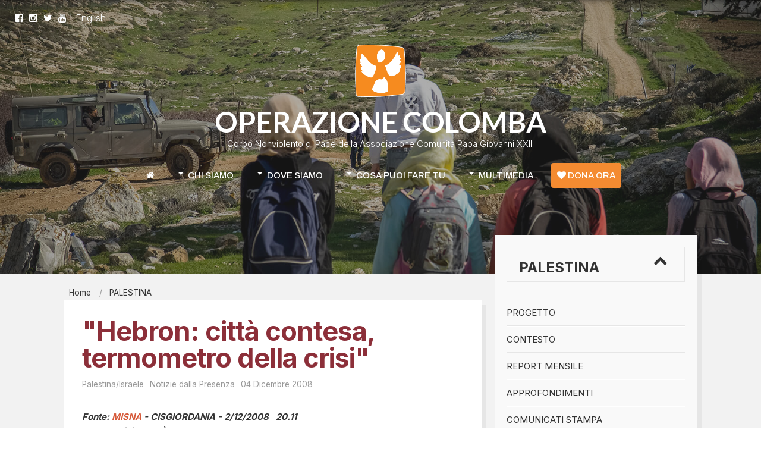

--- FILE ---
content_type: text/html; charset=utf-8
request_url: https://operazionecolomba.it/palestina/455-qhebron-cittontesa-termometro-della-crisiq.html
body_size: 8203
content:
<!DOCTYPE html>
<html xmlns="http://www.w3.org/1999/xhtml" xml:lang="it-it" lang="it-it" dir="ltr" class="com_content view-article itemid-293 it-IT j31 responsive-enabled layout-mlr rendered-mr toggle-menu zen-grid" data-navcollapse="900" data-gridcollapse="1080" >
<head><script id="SeersCookieConcent" data-key="" data-name="CookieXray" src="https://seersco.com/script/cb.js" type="text/javascript"></script>
		

			<meta name="viewport" content="width=device-width, initial-scale=1.0,  user-scalable=yes"/>
		<meta name="HandheldFriendly" content="true" />
	<meta name="apple-mobile-web-app-capable" content="YES" />

	<base href="https://operazionecolomba.it/palestina/455-qhebron-cittontesa-termometro-della-crisiq.html" />
	<meta http-equiv="content-type" content="text/html; charset=utf-8" />
	<meta name="og:title" content="&amp;quot;Hebron: città contesa, termometro della crisi&amp;quot;" />
	<meta name="og:type" content="article" />
	<meta name="og:url" content="https://operazionecolomba.it/palestina/455-qhebron-cittontesa-termometro-della-crisiq.html" />
	<meta name="og:site_name" content="Operazione Colomba" />
	<meta name="og:description" content="Corpo Nonviolento di Pace della Associazione Comunità Papa Giovanni XXIII" />
	<meta name="author" content="Administrator" />
	<meta name="description" content="Corpo Nonviolento di Pace della Associazione Comunità Papa Giovanni XXIII" />
	<title>Operazione Colomba - &quot;Hebron: città contesa, termometro della crisi&quot;</title>
	<link href="/templates/venture/favicon.ico" rel="shortcut icon" type="image/vnd.microsoft.icon" />
	<link href="https://operazionecolomba.it/component/search/?Itemid=293&amp;catid=79&amp;id=455&amp;format=opensearch" rel="search" title="Vai Operazione Colomba" type="application/opensearchdescription+xml" />
	<link href="https://operazionecolomba.it/media/zenshortcode/fontawesome/css/font-awesome.min.css" rel="stylesheet" type="text/css" />
	<link href="//fonts.googleapis.com/css?family=Inter:300%2C400%2C700%7CInter%7CArchivo:500%7CLato:700%7CHomemade+Apple" rel="stylesheet" type="text/css" />
	<link href="/templates/venture/css/theme.primary.css" rel="stylesheet" type="text/css" />
	<script src="/media/jui/js/jquery.min.js?1ab0cc80e27a9cc1e80b2d46d57af0a5" type="text/javascript"></script>
	<script src="/media/jui/js/jquery-noconflict.js?1ab0cc80e27a9cc1e80b2d46d57af0a5" type="text/javascript"></script>
	<script src="/media/jui/js/jquery-migrate.min.js?1ab0cc80e27a9cc1e80b2d46d57af0a5" type="text/javascript"></script>
	<script src="/media/jui/js/bootstrap.min.js?1ab0cc80e27a9cc1e80b2d46d57af0a5" type="text/javascript"></script>
	<script src="/templates/venture/js/template.js" type="text/javascript"></script>
	<script type="text/javascript">
jQuery(function($){ initTooltips(); $("body").on("subform-row-add", initTooltips); function initTooltips (event, container) { container = container || document;$(container).find(".hasTooltip").tooltip({"html": true,"container": "body"});} });
	</script>

			<link rel="stylesheet" href="/templates/venture/css/custom.css" type="text/css" />
			
		
	
<style type="text/css">
			html > body, p,li,table, span, form {
				font-family: 'Inter';
				
			}
				h1, h2, h3, h4, h5, h6, blockquote {
				font-family: 'Inter';
			}
		
	
				#navwrap li a, #navwrap li .zen-menu-heading, #navwrap li .zen-menu-caption {
					font-family: 'Archivo';
				}
			
					#logo h1,#logo h2,#logo h3,#logo h4 {
					font-family: 'Lato';
				}
		
			txx {font-family:Homemade+Apple;}
		
	</style>	</head>
    <body>
		<!-- Required for Slidebar / Offcanvas implementation -->
		<div id="zen-wrap">
			<div id="zen-wrap-inner">
			
				<div id="image-wrapper"></div>
				<div class="banner-overlay" data-height="460px"></div>
		   	
		   				    	
		    	<div id="top-area">
			    	<a id="home-link" name="home-link"></a>
<section id="topwrap" class="clearfix no-change-phones  zen-animate bounceInDown fullwidth ">
	<div class="zen-container">
		<div class="zen-row">
	<div class="zen-spotlight">
	
			
						<div id="top1" class="zg-col zg-col-12">
			
							
		<div class="moduletable ">
			<div class="module-inner">
							
				<div class="zen-module-body">
					

<div class="custom"  >
	<p><span style="font-size: 12pt;">&nbsp;&nbsp;&nbsp;&nbsp;&nbsp;<a href="https://www.facebook.com/OperazioneColomba" target="_blank" rel="noopener noreferrer"><span class='fa fa-facebook-square'></span></a>&nbsp; <a href="https://www.instagram.com/operazionecolomba/" target="_blank" rel="noopener noreferrer"><span class='fa fa-instagram'></span></a>&nbsp; </span><span style="font-size: 12pt;"><a href="https://twitter.com/OpColombaApg23" target="_blank" rel="noopener noreferrer"><span class='fa fa-twitter'></span>&nbsp; </a><a href="https://www.youtube.com/user/OpCol" target="_blank" rel="noopener noreferrer"><span class='fa fa-youtube'></span> </a></span><span style="font-size: 12pt;">| <a href="/en">English</a></span></p></div>
				</div>
			</div>
		</div>
	
		
						</div>
		
						</div>
</div>	</div>
</section>
			  
			    	
			    	
			    	
	<section id="logowrap" class="clearfix " role="banner">
		<div class="zen-container">
			<div class="zen-row">
	<div class="zen-spotlight">
	
			
						<div id="logo" class="zg-col zg-col-12">
			
							
		<div class="moduletable #logo">
			<div class="module-inner">
							
				<div class="zen-module-body">
					

<div class="custom"  >
	<h3 style="text-align: center;"><a href="https://www.operazionecolomba.it/"><img src="/images/copyright-logo-oc.png" alt="" width="130" height="114" /></a></h3>
<h3 style="text-align: center;"><a href="http://www.operazionecolomba.it/">OPERAZIONE COLOMBA</a></h3>
<p style="text-align: center;">Corpo Nonviolento di Pace della Associazione Comunità Papa Giovanni XXIII</p></div>
				</div>
			</div>
		</div>
	
		
						</div>
		
						</div>
</div>		</div>
	</section>
			    		    	
			    		<!-- NAVBAR HEADER -->
		<div id="sticky-fill" class="hidden"></div>
		<section id="navwrap" class="wrap stack-tablets stack-phones">
		<div class="zen-container">
			<div class="navbar-default zen-row">
				<!-- //NAVBAR MAIN -->
				<div class="zg-col zg-col-12">
					<div class="zen-spotlight">
						<div id="menu" class="zen-menu zen-menu-horizontal zen-menu-center zen-menu-fading ">
							<div class="navbar-header">
								<nav role="navigation">
									<!-- NAVBAR MAIN -->
																			

<ul class="zen-menu-1 " >
<li class="item-101"><a href="/" >
				<span class='fa fa-home'></span> 			</a>	</li><li class="item-134 deeper parent"><span class="zen-menu-heading separator">
		CHI SIAMO	</span>
<ul class="zen-menu-child cols-1"><li class="item-330 deeper parent zen-group"><span class="zen-menu-heading">
		OPERAZIONE COLOMBA	</span>
<ul class="zen-menu-child cols-1"><li class="item-133"><a href="/chi/operazione-colomba/chi-siamo.html" >
				Chi siamo			</a>	</li><li class="item-137"><a href="/chi/operazione-colomba/cosa-facciamo.html" >
				Cosa facciamo			</a>	</li><li class="item-135"><a href="/chi/operazione-colomba/storia-di-operazione-colomba.html" >
				Storia			</a>	</li><li class="item-157"><a href="/chi/operazione-colomba/report.html" >
				Report mensili			</a>	</li><li class="item-200"><a href="/chi/operazione-colomba/bibliografia.html" >
				Bibliografia			</a>	</li><li class="item-234"><a href="https://www.operazionecolomba.it/eirene" >EIRÉNE - il nostro diario</a>
</li><li class="item-220"><a href="/contatti.html" >Contatti</a>
</li></ul></li></ul></li><li class="item-153 deeper parent justify"><span class="zen-menu-heading separator">
		DOVE SIAMO	</span>
<ul class="zen-menu-child cols-3"><li class="item-267 deeper parent zen-group"><span class="zen-menu-heading">
		MEDIO ORIENTE	</span>
<ul class="zen-menu-child cols-1"><li class="item-270 active"><a href="/palestina.html" >Palestina</a>
</li><li class="item-271"><a href="/libano-siria.html" >Libano-Siria</a>
</li></ul></li><li class="item-268 deeper parent zen-group"><span class="zen-menu-heading">
		AMERICA LATINA	</span>
<ul class="zen-menu-child cols-1"><li class="item-272"><a href="/colombia.html" >Colombia</a>
</li><li class="item-273"><a href="/cile-mapuche.html" >Cile-Mapuche</a>
</li></ul></li><li class="item-269 deeper parent zen-group"><span class="zen-menu-heading">
		EUROPA	</span>
<ul class="zen-menu-child cols-1"><li class="item-275"><a href="/emergenzaconfini.html" >Emergenza Confini - Grecia</a>
</li><li class="item-274"><a href="/emergenzaucraina.html" >Ucraina</a>
</li></ul></li></ul></li><li class="item-139 deeper parent justify"><span class="zen-menu-heading">
		COSA PUOI FARE TU	</span>
<ul class="zen-menu-child cols-2"><li class="item-140 deeper parent zen-group"><span class="zen-menu-heading">
		PARTECIPA	</span>
<ul class="zen-menu-child cols-1"><li class="item-144"><a href="/cosa-puoi-fare-tu/partecipa/formazione.html" >
				Formazione volontarie e volontari			</a>	</li><li class="item-151"><a href="/cosa-puoi-fare-tu/partecipa/organizza-un-incontro.html" >
				Organizza un incontro			</a>	</li><li class="item-211"><a href="/cosa-puoi-fare-tu/partecipa/iscriviti-alla-newsletter.html" >
				Iscriviti alla Newsletter			</a>	</li></ul></li><li class="item-141 deeper parent zen-group"><span class="zen-menu-heading">
		SOSTIENI	</span>
<ul class="zen-menu-child cols-1"><li class="item-146"><a href="/cosa-puoi-fare-tu/sostienici/donazione-classica.html" >
				Donazione classica			</a>	</li><li class="item-147"><a href="https://www.operazionecolomba.it/tuttiperuno/dona" target="_blank" >Donazione continuativa</a>
</li><li class="item-445"><a href="/cosa-puoi-fare-tu/sostienici/apri-la-tua-raccolta-fondi.html" >
				Apri la tua raccolta fondi			</a>	</li><li class="item-210"><a href="/cosa-puoi-fare-tu/sostienici/tesseramento.html" >
				Tesseramento 2026			</a>	</li><li class="item-262"><a href="https://shop.apg23.org/brand/18-operazione-colomba" target="_blank" >Shop online: magliette, bomboniere...</a>
</li><li class="item-150"><a href="https://www.operazionecolomba.it/5x1000" target="_blank" >5x1000</a>
</li></ul></li></ul></li><li class="item-184 deeper parent"><span class="zen-menu-heading separator">
		Multimedia	</span>
<ul class="zen-menu-child cols-1"><li class="item-239"><a href="https://www.spreaker.com/user/14958910" target="_blank" ><span class='fa fa-volume-up'></span> Podcast</a>
</li><li class="item-192"><a href="https://www.youtube.com/@OpCol/featured" target="_blank" ><span class='fa fa-video-camera'></span>  Video</a>
</li></ul></li><li class="item-198"><a class="zen-menu-donate" href="https://www.operazionecolomba.it/cosa-puoi-fare-tu/sostienici/donazione-classica.html" target="_blank" ><span class='fa fa-heart'></span> DONA ORA</a>
</li></ul> 			
 	
																	</nav>
							</div>
						</div>
					</div>
				</div>
			</div>
		</div>
	</section>
			    	
			    	

			<script>
				
				jQuery(document).ready(function($) {
					$('#image-wrapper').backstretch([
						"https://operazionecolomba.it/images/banners/001_a91d.jpg","https://operazionecolomba.it/images/banners/002_b_PA180025.jpg","https://operazionecolomba.it/images/banners/003_c94.jpg","https://operazionecolomba.it/images/banners/004_d93.jpg","https://operazionecolomba.it/images/banners/005_a_P1020866.jpg","https://operazionecolomba.it/images/banners/006_b_PB050047.JPG","https://operazionecolomba.it/images/banners/006_c_20160521_194102.jpg","https://operazionecolomba.it/images/banners/008_d_13_Volontari nel campo profughi 1.jpg","https://operazionecolomba.it/images/banners/009_c_15_IMAG1941 copia.jpg","https://operazionecolomba.it/images/banners/010_P2210174 b.jpg",						], {duration: 5000, fade: 300,lazyload: true});
					
				});
			</script>
					    	</div>
		    	
				<div class="grid-wrapper">
			    		


		    	
			    	
		    	
			    	
		    	
			    	
<!-- MAIN CONTENT -->
<section id="mainWrap" class="clearfix mlr stack-tablets stack-phones">
	<a id="main-link" name="main-link"></a>
	
	
		<section id="abovewrap" class="clearfix hidden-desktop stack-tablets stack-phones">
		<div class="zen-container">
			<div class="zen-row">
				<div class="zen-spotlight">
				
					<!-- Banner-slogan -->
					<div id="above" class="zg-col zg-col-12">
						  <div class="moduletable _menu slidemodule">
<div class="moduleslide-216 zen-collapse-trigger zen-collapsed" data-toggle="collapse" data-target="#slidecontent-216">
 	<h3><span class="fa fa-chevron-up zen-icon zen-icon-chevron-up"></span><span>PALESTINA</span></h3>
</div>
 
<div id="slidecontent-216" class="zen-collapse-216 zen-in slide-content">

<ul class="zen-menu-216 " >
<li class="item-294"><a href="/palestina/palestina-progetto.html" >
				Progetto			</a>	</li><li class="item-295"><a href="/palestina/palestina-contesto.html" >
				Contesto			</a>	</li><li class="item-296"><a href="/palestina/palestina-report.html" >
				Report mensile			</a>	</li><li class="item-403"><a href="/palestina/approfondimenti.html" >
				Approfondimenti			</a>	</li><li class="item-297"><a href="/palestina/palestina-comunicati.html" >
				Comunicati stampa			</a>	</li><li class="item-298"><a href="https://www.youtube.com/user/AtTuwaniProject/videos" target="_blank" >Video</a>
</li><li class="item-300"><a href="http://tuwaniresiste.operazionecolomba.it" target="_blank" >Blog</a>
</li><li class="item-301"><a href="/palestina/visitpalestine.html" >
				Visit Palestine			</a>	</li></ul></div>

	 <script type="text/javascript">;
			jQuery(document).ready(function($){;
				jQuery(".moduleslide-216").click(function() {
					
					$(this).next('.slide-content').slideToggle();
					$(this).find('.zen-icon').toggleClass('zen-icon-chevron-down fa-chevron-down');
					$('.moduleslide-216 .toggler').toggleClass('icon-chevron-down fa-chevron-down');
					return false;
				});
				
			});
	</script>
</div>

					</div>
					<!-- //breadcrumb -->
				</div>
			</div>
		</div>
	</section>
		
	<div class="zen-container">
		<div class="zen-row">
			<div class="mainwrap zen-spotlight">
				
				<div id="midCol" class="zg-col zg-col-8 ">
										<section id="breadcrumbwrap" class="clearfix">
						<div id="breadcrumb" class="zg-col zg-col-12">
							
		<div class="moduletable ">
			<div class="module-inner">
							
				<div class="zen-module-body">
					
<ul class="breadcrumb zen-reset-list ">

	<li itemscope itemtype="http://data-vocabulary.org/Breadcrumb"><a href="/" class="pathway" itemprop="url"><span itemprop="title">Home</span></a></li><li itemscope itemtype="http://data-vocabulary.org/Breadcrumb"><a href="/palestina.html" class="pathway" itemprop="url"><span itemprop="title">PALESTINA</span></a></li></ul>				</div>
			</div>
		</div>
	
								
						</div>
					</section>
										
					
					 
	<div id="mid-col-inner">
				
					
	
				<main role="main">
			

<div class="item-page clearfix">


<!-- Article -->
<article itemscope itemtype="http://schema.org/Article">
	<meta itemprop="inLanguage" content="" />

	<header class="article-header clearfix">
		<h1 class="article-title" itemprop="name">
			&quot;Hebron: città contesa, termometro della crisi&quot;		</h1>
	
							</header>
	

<!-- Aside -->
<aside class="article-aside clearfix">
    	<ul class="article-info  muted small flat-list">

		
			
										<li class="parent-category-name hasTooltip" title="Categoria principale: ">
				
									<span itemprop="genre">Palestina/Israele</span>
							</li>			
										<li class="category-name hasTooltip" title="Categoria: ">
				
									<span itemprop="genre">Notizie dalla Presenza</span>
							</li>						
			
										<li class="published hasTooltip" title="Pubblicato: ">
				
				<time datetime="2008-12-04T13:21:54+01:00" itemprop="datePublished">
					04 Dicembre 2008				</time>
			</li>					
		
			
						</ul>
    
  </aside>  
<!-- //Aside -->





	

	
	
	<section class="article-content" itemprop="articleBody">
		<p><strong><em>Fonte: <a href="http://www.misna.org">MISNA</a> - CISGIORDANIA - 2/12/2008&nbsp;&nbsp; 20.11 &nbsp;&nbsp; &nbsp;<br />HEBRON (2): CITT&Agrave; CONTESA, TERMOMETRO DELLA CRISI</em></strong></p><p><em>&ldquo;Hebron &egrave; il termometro delle tensioni in Cisgiordania: da sempre quando i rapporti tra palestinesi e israeliani entrano in una nuova fase di conflitto &egrave; qui che si cominciano a vedere i problemi in arrivo&rdquo;. F. F., volontaria dell&rsquo;organizzazione internazionale Operazione Colomba nel villaggio di at-Twani, pochi chilometri a sud di Hebron, &egrave; stata contattata dalla MISNA all&rsquo;indomani degli scontri tra coloni ebrei e contadini palestinesi, almeno cinque dei quali sono rimasti feriti. &ldquo;L&rsquo;aggressivit&agrave; crescente dei coloni israeliani - dice la volontaria - sta diventando un problema che anche gli israeliani cominciano a temere e spesso capita che oltre ai palestinesi, vengano feriti nelle aggressioni e nelle sassaiole anche soldati dell&rsquo;esercito a cui i coloni non riconoscono nessuna autorit&agrave;&rdquo;. <br /></em></p> <p><em>Hebron, &lsquo;al Khalil&rsquo; in arabo, la pi&ugrave; grande citt&agrave; della Cisgiordania, &egrave; divisa in due dal 1997: la zona Hebron 1, dove vivono circa 130.000 palestinesi, e la Hebron 2, &ldquo;lo stato apartheid&rdquo;, come lo defin&igrave; lo storico israeliano Zeev Sternell, dove si trova la tomba dei Patriarchi, sacra agli ebrei e ai musulmani, e convivono oltre 34.000 palestinesi, circa 600 coloni ebrei, 1500 militari israeliani e oltre una settantina di posti di blocco. Le tensioni, mai del tutto sopite nella citt&agrave; contesa, sono tornate a riaccendersi dopo che un tribunale israeliano ha stabilito lo sgombero di una famiglia israeliana, la cui propriet&agrave; &egrave; rivendicata da proprietari palestinesi. &lsquo;Beit Hashalom&rsquo; la casa della pace, come &egrave; stata soprannominata dai coloni, si &egrave; trasformata cos&igrave; in casa della discordia attorno alla quale, da alcuni giorni, sono in corso scontri e violenze provocati &ndash; per ammissione degli stessi militari israeliani &ndash; dai coloni ebrei pi&ugrave; radicali e fanatici. &ldquo;Ma le cose stanno peggiorando anche a Hebron e l&rsquo;esercito israeliano proibisce di fatto alle associazioni internazionali l&rsquo;ingresso in citt&agrave;&rdquo; sottolinea la F., secondo la quale le &ldquo;misure restrittive imposte anche alla popolazione palestinese stanno strangolando l&rsquo;economia dell&rsquo;intera zona&rdquo;. Famosa per le sue fabbriche di ceramiche e vetri, Hebron paga a caro prezzo la presenza dei coloni e se per i civili israeliani &egrave; legale accedere alla zona palestinese della citt&agrave;, i cittadini palestinesi sono sottoposti a uno soffocante regime di permessi e controlli per entrare nell&#39;area sotto controllo israeliano. &ldquo;Shuhada street - racconta la volontaria - una delle strade pi&ugrave; commerciali della citt&agrave; con numerosi negozi e botteghe sempre piene di gente, &egrave; ormai chiusa da due posti di blocco, uno all&rsquo;ingresso e uno all&rsquo;uscita; a parte i pochi palestinesi che ci passano a rischio di essere bersaglio di sassaiole e insulti, &egrave; diventata ormai una strada fantasma&rdquo;.[AdL]</em> </p>	</section>

  <!-- footer -->
    <!-- //footer -->

		
	
	
	
</article>
<!-- //Article -->

<div class="clearfix"></div>

</div>
		</main>
		
			
	</div>

<!-- //MAIN CONTENT -->					
									</div>
												<div id="sidebar-2" class="sidebar zg-col zg-col-4  " role="complementary">
					<div class="moduletable _menu slidemodule">
<div class="moduleslide-204 zen-collapse-trigger zen-collapsed" data-toggle="collapse" data-target="#slidecontent-204">
 	<h3><span class="fa fa-chevron-up zen-icon zen-icon-chevron-up"></span><span>PALESTINA</span></h3>
</div>
 
<div id="slidecontent-204" class="zen-collapse-204 zen-in slide-content">

<ul class="zen-menu-204 " >
<li class="item-294"><a href="/palestina/palestina-progetto.html" >
				Progetto			</a>	</li><li class="item-295"><a href="/palestina/palestina-contesto.html" >
				Contesto			</a>	</li><li class="item-296"><a href="/palestina/palestina-report.html" >
				Report mensile			</a>	</li><li class="item-403"><a href="/palestina/approfondimenti.html" >
				Approfondimenti			</a>	</li><li class="item-297"><a href="/palestina/palestina-comunicati.html" >
				Comunicati stampa			</a>	</li><li class="item-298"><a href="https://www.youtube.com/user/AtTuwaniProject/videos" target="_blank" >Video</a>
</li><li class="item-300"><a href="http://tuwaniresiste.operazionecolomba.it" target="_blank" >Blog</a>
</li><li class="item-301"><a href="/palestina/visitpalestine.html" >
				Visit Palestine			</a>	</li></ul></div>

	 <script type="text/javascript">;
			jQuery(document).ready(function($){;
				jQuery(".moduleslide-204").click(function() {
					
					$(this).next('.slide-content').slideToggle();
					$(this).find('.zen-icon').toggleClass('zen-icon-chevron-down fa-chevron-down');
					$('.moduleslide-204 .toggler').toggleClass('icon-chevron-down fa-chevron-down');
					return false;
				});
				
			});
	</script>
</div>

		<div class="moduletable rounded">
			<div class="module-inner">
							
					<div class="zen-module-title">
						<h3><span>Formazione</span></h3>
					</div>
							
				<div class="zen-module-body">
					

<div class="custom"  >
	<h5 style="text-align: center;"><a href="/formazione.html" target="_blank" rel="noopener noreferrer"><img src="/images/form-oc-17.jpg" alt="" width="834" height="469" /></a><a href="/formazione.html"><strong><strong>27 NOVEMBRE - 5 DICEMBRE 2025<br />[Rimini/online</strong>]</strong></a></h5></div>
				</div>
			</div>
		</div>
	
		<div class="moduletable ">
			<div class="module-inner">
							
					<div class="zen-module-title">
						<h3><span><span class='fa fa-file-audio-o'></span> PODCAST </span></h3>
					</div>
							
				<div class="zen-module-body">
					

<div class="custom"  >
	<h4><em><a href="https://www.spreaker.com/show/visit-palestine" target="_blank" rel="noopener noreferrer"><img src="/images/podcast-palestine.jpg" alt="" width="720" height="720" /></a></em></h4>
<h4 style="text-align: center;"><em>Storie di resistenza nonviolenta</em><br /><em>raccontate dai volontari di</em><br /><em>Operazione Colomba</em></h4></div>
				</div>
			</div>
		</div>
	
		<div class="moduletable ">
			<div class="module-inner">
							
				<div class="zen-module-body">
					

<div class="custom"  >
	<div><a href="https://www.bdsitalia.org" target="_blank" rel="noopener"><img src="https://www.bdsitalia.org/templates/rt_reiko/custom/images/stories/640/logos/bdsitalia-nt.png" alt="" style="display: block; margin-left: auto; margin-right: auto;" /></a></div></div>
				</div>
			</div>
		</div>
	
		<div class="moduletable ">
			<div class="module-inner">
							
				<div class="zen-module-body">
					

<div class="custom"  >
	<header class="article-header clearfix">
<h1 class="article-title" style="text-align: center;"><a href="/newsletter.html"><span class='fa fa-envelope-o'></span>&nbsp;Iscriviti </a><br /><a href="/newsletter.html">alla Newsletter</a></h1>
</header></div>
				</div>
			</div>
		</div>
	
		<div class="moduletable ">
			<div class="module-inner">
							
					<div class="zen-module-title">
						<h3><span>Report - Terra Rubata</span></h3>
					</div>
							
				<div class="zen-module-body">
					

<div class="custom"  >
	<h4 style="text-align: center;"><a href="http://www.operazionecolomba.it/docs/TerraRubata_Btselem_OpCol_2009.pdf" target="_blank" rel="noopener noreferrer"><img src="/images/rep_terrarubata.png" alt=" " width="170" height="240" style="border: 0pt none; border-width: 0pt;" border="0" /></a><a href="http://www.operazionecolomba.it/docs/TerraRubata_Btselem_OpCol_2009.pdf" target="_blank" rel="noopener noreferrer"><span class='fa fa-file-pdf-o'></span>  TERRA RUBATA</a><br /><i>La politica israeliana di insediamento in Cisgiordania</i></h4></div>
				</div>
			</div>
		</div>
	
		<div class="moduletable rounded">
			<div class="module-inner">
							
					<div class="zen-module-title">
						<h3><span>Report</span></h3>
					</div>
							
				<div class="zen-module-body">
					

<div class="custom"  >
	<h5 style="text-align: center;"><a href="/chi/operazione-colomba/report.html"><img src="/images/oc_box_report.jpg" alt="" width="500" /></a><br />Le attività delle volontarie<br />e dei volontari all'estero:<br /><a href="/report/2025/report_2025_11.pdf" target="_blank" rel="noopener noreferrer"><span class='fa fa-file-pdf-o'></span>  NOVEMBRE 2025</a></h5></div>
				</div>
			</div>
		</div>
	
		<div class="moduletable ">
			<div class="module-inner">
							
				<div class="zen-module-body">
					<form class="form-search" action="/palestina.html" method="post" role="search">
	<div class="search">
		<label for="mod-search-searchword"><span class="zen-icon zen-icon-search fa fa-search"></span>Cerca...</label><input name="searchword" id="mod-search-searchword" value="Ricerca articoli" maxlength="200"  class="form-control " type="text" size="0" onblur="if (this.value=='') this.value='Ricerca articoli';" onfocus="if (this.value=='Ricerca articoli') this.value='';" /><br /> <button class="button btn btn-primary" onclick="this.form.searchword.focus();">Vai</button>	<input type="hidden" name="task" value="search" />
	<input type="hidden" name="option" value="com_search" />
	<input type="hidden" name="Itemid" value="293" />
	</div>
</form>
				</div>
			</div>
		</div>
	
				</div>
							</div>
		</div>
	</div>
	
		
</section>		    	
			    			    	
			    	
		    	
			    	
				
					
	<section id="bottomwrap" class="clearfix white-row">
		<div class="zen-container">
			<a id="bottom-link" name="bottom-link"></a>
			<div class="zen-row">
	<div class="zen-spotlight">
	
			
						<div id="bottom1" class="zg-col zg-col-4">
			
							
		<div class="moduletable ">
			<div class="module-inner">
							
				<div class="zen-module-body">
					

<div class="custom"  >
	<img src="/images/0/23/copyright-logo_oc1.png" alt="" width="318" height="128" style="margin-top: 10px; margin-left: 10px;" /></div>
				</div>
			</div>
		</div>
	
		
						</div>
		
							
						<div id="bottom2" class="zg-col zg-col-4">
			
							
		<div class="moduletable ">
			<div class="module-inner">
							
				<div class="zen-module-body">
					

<div class="custom"  >
	<p style="text-align: center;"><a href="http://www.apg23.org" target="_blank" rel="alternate noopener noreferrer"><br /><img src="/images/apg23v.png" width="118" height="99" /></a></p></div>
				</div>
			</div>
		</div>
	
		
						</div>
		
							
						<div id="bottom3" class="zg-col zg-col-4">
			
							
		<div class="moduletable ">
			<div class="module-inner">
							
				<div class="zen-module-body">
					

<div class="custom"  >
	<p style="text-align: center;"> </p>
<p style="text-align: center;"><a href="https://www.facebook.com/OperazioneColomba" target="_blank" rel="noopener noreferrer"><img src="/images/social/ico-facebook-c.png" width="40" height="40" border="0" /></a> <a href="https://www.instagram.com/operazionecolomba/" target="_blank" rel="noopener noreferrer"><img src="/images/social/ico-instagram-c.png" width="40" height="40" border="0" /></a><a href="https://twitter.com/OpColombaApg23" target="_blank" rel="noopener noreferrer"><img src="/images/social/ico-twitter-c.png" width="40" height="40" border="0" /></a> <a href="https://www.youtube.com/user/OpCol" target="_blank" rel="noopener noreferrer"><img src="/images/social/ico-youtube-c.png" width="40" height="40" border="0" /></a> <a href="/palestina.feed?type=rss" target="_blank" rel="noopener noreferrer"><img src="/images/social/ico-rss-c.png" width="40" height="40" border="0" /></a></p></div>
				</div>
			</div>
		</div>
	
		
						</div>
		
						</div>
</div>		</div>
	</section>
				</div>
				
				
<!-- FOOTER -->
<footer id="footerwrap" class="wrap zen-footer " role="contentinfo">
  	<section class="zen-copyright">
    	<div class="zen-container">
   			<div class="zen-row">
	<div class="zen-spotlight">
	
			
						<div id="footer" class="zg-col zg-col-12">
			
							
		<div class="moduletable ">
			<div class="module-inner">
							
				<div class="zen-module-body">
					

<div class="custom"  >
	<p style="text-align: center;"><span style="font-size: 8pt;"><strong>P.I. 01433850409&nbsp; | <a href="/informativa-privacy" target="_blank" rel="noopener noreferrer">Informativa Privacy</a> | Condizioni d'uso | <a href="/cookie-policy" target="_blank" rel="noopener noreferrer">Cookie Policy</a><br /></strong></span><span style="font-size: 9pt;"><span style="font-size: 8pt;"><strong>Eccetto dove diversamente specificato, i contenuti di questo sito sono rilasciati sotto <br /><a href="http://creativecommons.org/licenses/by-nc-nd/4.0/deed.it">Licenza Creative Commons Attribuzione - Non Commerciale - Non Opere Derivate 4.0</a>.</strong></span><br /><a href="/login"><img src="https://mirrors.creativecommons.org/presskit/buttons/88x31/png/by-nc-nd.png" alt="" width="80" height="15" /></a></span></p></div>
				</div>
			</div>
		</div>
	
		
						</div>
		
						</div>
</div>    	</div>
  </section>
</footer>
<!-- //FOOTER -->				
				


			</div>
		</div>	
	
		
	
	<div class="social-wrap fixed">	
		
		
		
				 
		 
				 			
				 
		 		  
		 	</div>	
	<script>
		jQuery(document).ready(function ($) {	
			$('.popup').live( 'click', function(){
				newwindow=window.open($(this).attr('href'),'','height=200,width=450');
			    if (window.focus) {newwindow.focus()}
			    return false;
			 });
		});
	</script>
		
		
 
 
 		
				
		
	<script>
		jQuery(document).ready(function($){
			$("#main img").not(".none").lazyload({
				effect : "fadeIn"
		});
	});
	</script>





<div id="toTop" class="hidden-phone"><a id="toTopLink"><span class="fa fa-arrow-up zen-icon zen-icon-arrow-up"></span><span id="toTopText"> Back to top</span></a></div>
<script>
	jQuery(document).ready(function($){
			
			$(window).scroll(function () {
			
				if ($(this).scrollTop() >200) {
				 	$("#toTop").fadeIn();
				}
				else {
				 	$("#toTop").fadeOut();
				}
			});
		
			$("#toTop").click(function() {
				$("html, body").animate({ scrollTop: 0 }, "slow");
				 return false;
			});
	});
</script>





<script>
jQuery(document).ready(function($){
	
	
	$('.sidebar').zenaccordion({
	
		  		 showactive: true,
  		   		 type:"accordion"
 	});
 	

});
</script>







<script>
jQuery(document).ready(function($){
	
	var win      = $(window),
	    fxel     = $('#navwrap'),
	    fill     = $('#sticky-fill'),
	    navheight = $('#navwrap').height(),
	    eloffset = fxel.offset().top;
	 

	    $(fill).height(navheight);

	win.scroll(function() {
	    if (eloffset < win.scrollTop()) {
	        fxel.addClass("fixed");
	        $('html').addClass("fixed");
	        $(fill).addClass('visible').removeClass('hidden');
	    } else {
	        fxel.removeClass("fixed");
	        $('html').removeClass("fixed");
	        $(fill).removeClass('visible').addClass('hidden');
	    }
	});
});
</script>




	<script>
		jQuery(document).ready(function ($) {
		   	$('#navwrap nav').meanmenu({
		   				   		meanScreenWidth: '900' 
		   	});
		});
	</script>

	<script>
	 new WOW().init();
	</script>




<!-- Fonts -->

		
				
				
		
			
	</body>
</html>

--- FILE ---
content_type: text/css
request_url: https://operazionecolomba.it/templates/venture/css/theme.primary.css
body_size: 28124
content:
.animated,.zen-animate{-webkit-animation-duration: 1s;animation-duration: 1s;-webkit-animation-fill-mode: both;animation-fill-mode: both}.animated-slower{-webkit-animation-duration: 1.3s;animation-duration: 1.3s;-webkit-animation-fill-mode: both;animation-fill-mode: both}.animated-faster{-webkit-animation-duration: 0.7s;animation-duration: 0.7s;-webkit-animation-fill-mode: both;animation-fill-mode: both}@-webkit-keyframes bounceInDown{0%{opacity: 0;-webkit-transform: translateY(-2000px)}60%{opacity: 1;-webkit-transform: translateY(30px)}80%{-webkit-transform: translateY(-10px)}100%{-webkit-transform: translateY(0)}}@-moz-keyframes bounceInDown{0%{opacity: 0;-moz-transform: translateY(-2000px)}60%{opacity: 1;-moz-transform: translateY(30px)}80%{-moz-transform: translateY(-10px)}100%{-moz-transform: translateY(0)}}@-o-keyframes bounceInDown{0%{opacity: 0;-o-transform: translateY(-2000px)}60%{opacity: 1;-o-transform: translateY(30px)}80%{-o-transform: translateY(-10px)}100%{-o-transform: translateY(0)}}@keyframes bounceInDown{0%{opacity: 0;transform: translateY(-2000px)}60%{opacity: 1;transform: translateY(30px)}80%{transform: translateY(-10px)}100%{transform: translateY(0)}}.bounceInDown{-webkit-animation-name: bounceInDown;-moz-animation-name: bounceInDown;-o-animation-name: bounceInDown;animation-name: bounceInDown}@-webkit-keyframes fadeInUpBig{0%{opacity: 0;-webkit-transform: translateY(2000px)}100%{opacity: 1;-webkit-transform: translateY(0)}}@-moz-keyframes fadeInUpBig{0%{opacity: 0;-moz-transform: translateY(2000px)}100%{opacity: 1;-moz-transform: translateY(0)}}@-o-keyframes fadeInUpBig{0%{opacity: 0;-o-transform: translateY(2000px)}100%{opacity: 1;-o-transform: translateY(0)}}@keyframes fadeInUpBig{0%{opacity: 0;transform: translateY(2000px)}100%{opacity: 1;transform: translateY(0)}}.fadeInUpBig{-webkit-animation-name: fadeInUpBig;-moz-animation-name: fadeInUpBig;-o-animation-name: fadeInUpBig;animation-name: fadeInUpBig}@-webkit-keyframes fadeInRightBig{0%{opacity: 0;-webkit-transform: translateX(2000px)}100%{opacity: 1;-webkit-transform: translateX(0)}}@-moz-keyframes fadeInRightBig{0%{opacity: 0;-moz-transform: translateX(2000px)}100%{opacity: 1;-moz-transform: translateX(0)}}@-o-keyframes fadeInRightBig{0%{opacity: 0;-o-transform: translateX(2000px)}100%{opacity: 1;-o-transform: translateX(0)}}@keyframes fadeInRightBig{0%{opacity: 0;transform: translateX(2000px)}100%{opacity: 1;transform: translateX(0)}}.fadeInRightBig{-webkit-animation-name: fadeInRightBig;-moz-animation-name: fadeInRightBig;-o-animation-name: fadeInRightBig;animation-name: fadeInRightBig}@-webkit-keyframes fadeInLeftBig{0%{opacity: 0;-webkit-transform: translateX(-2000px)}100%{opacity: 1;-webkit-transform: translateX(0)}}@-moz-keyframes fadeInLeftBig{0%{opacity: 0;-moz-transform: translateX(-2000px)}100%{opacity: 1;-moz-transform: translateX(0)}}@-o-keyframes fadeInLeftBig{0%{opacity: 0;-o-transform: translateX(-2000px)}100%{opacity: 1;-o-transform: translateX(0)}}@keyframes fadeInLeftBig{0%{opacity: 0;transform: translateX(-2000px)}100%{opacity: 1;transform: translateX(0)}}.fadeInLeftBig{-webkit-animation-name: fadeInLeftBig;-moz-animation-name: fadeInLeftBig;-o-animation-name: fadeInLeftBig;animation-name: fadeInLeftBig}@-webkit-keyframes bounce{0%,20%,50%,80%,100%{-webkit-transform: translateY(0)}40%{-webkit-transform: translateY(-30px)}60%{-webkit-transform: translateY(-15px)}}@-moz-keyframes bounce{0%,20%,50%,80%,100%{-moz-transform: translateY(0)}40%{-moz-transform: translateY(-30px)}60%{-moz-transform: translateY(-15px)}}@-o-keyframes bounce{0%,20%,50%,80%,100%{-o-transform: translateY(0)}40%{-o-transform: translateY(-30px)}60%{-o-transform: translateY(-15px)}}@keyframes bounce{0%,20%,50%,80%,100%{transform: translateY(0)}40%{transform: translateY(-30px)}60%{transform: translateY(-15px)}}.bounce{-webkit-animation-name: bounce;-moz-animation-name: bounce;-o-animation-name: bounce;animation-name: bounce}/*!
 *  Font Awesome 4.2.0 by @davegandy - http://fontawesome.io - @fontawesome
 *  License - http://fontawesome.io/license (Font: SIL OFL 1.1, CSS: MIT License)
 */@font-face{font-family: 'FontAwesome';src: url('../zengrid/libs/zengrid/fonts/fontawesome-webfont.eot?v=4.2.0');src: url('../zengrid/libs/zengrid/fonts/fontawesome-webfont.eot?#iefix&v=4.2.0') format('embedded-opentype'), url('../zengrid/libs/zengrid/fonts/fontawesome-webfont.woff?v=4.2.0') format('woff'), url('../zengrid/libs/zengrid/fonts/fontawesome-webfont.ttf?v=4.2.0') format('truetype'), url('../zengrid/libs/zengrid/fonts/fontawesome-webfont.svg?v=4.2.0#fontawesomeregular') format('svg');font-weight: normal;font-style: normal}.zen-icon:before,.icon-envelope:before,.icon-print:before,.icon-calendar:before,.icon-remove:before,.icon-edit:before,.icon-folder-2:before,.icon-search:before,.icon-search{display: inline-block;font: normal normal normal 14px/1 FontAwesome;font-size: inherit;text-rendering: auto;-webkit-font-smoothing: antialiased;-moz-osx-font-smoothing: grayscale}.zen-icon-lg{font-size: 1.33333333em;line-height: .75em;vertical-align: -15%}.zen-icon-2x{font-size: 2em}.zen-icon-3x{font-size: 3em}.zen-icon-4x{font-size: 4em}.zen-icon-5x{font-size: 5em}.zen-icon-fw{width: 1.28571429em;text-align: center}.zen-icon-ul{padding-left: 0;margin-left: 2.14285714em;list-style-type: none}.zen-icon-ul > li{position: relative}.zen-icon-li{position: absolute;left: -2.14285714em;width: 2.14285714em;top: .14285714em;text-align: center}.zen-icon-li.zen-icon-lg{left: -1.85714286em}.zen-icon-border{padding: .2em .25em .15em;border: solid .08em #eee;border-radius: .1em}.pull-right{float: right}.pull-left{float: left}.zen-icon.pull-left{margin-right: .3em}.zen-icon.pull-right{margin-left: .3em}.zen-icon-spin{-webkit-animation: fa-spin 2s infinite linear;animation: fa-spin 2s infinite linear}@-webkit-keyframes fa-spin{0%{-webkit-transform: rotate(0deg);transform: rotate(0deg)}100%{-webkit-transform: rotate(359deg);transform: rotate(359deg)}}@keyframes fa-spin{0%{-webkit-transform: rotate(0deg);transform: rotate(0deg)}100%{-webkit-transform: rotate(359deg);transform: rotate(359deg)}}.zen-icon-rotate-90{filter: progid:DXImageTransform.Microsoft.BasicImage(rotation=1);-webkit-transform: rotate(90deg);-ms-transform: rotate(90deg);transform: rotate(90deg)}.zen-icon-rotate-180{filter: progid:DXImageTransform.Microsoft.BasicImage(rotation=2);-webkit-transform: rotate(180deg);-ms-transform: rotate(180deg);transform: rotate(180deg)}.zen-icon-rotate-270{filter: progid:DXImageTransform.Microsoft.BasicImage(rotation=3);-webkit-transform: rotate(270deg);-ms-transform: rotate(270deg);transform: rotate(270deg)}.zen-icon-flip-horizontal{filter: progid:DXImageTransform.Microsoft.BasicImage(rotation=0, mirror=1);-webkit-transform: scale(-1, 1);-ms-transform: scale(-1, 1);transform: scale(-1, 1)}.zen-icon-flip-vertical{filter: progid:DXImageTransform.Microsoft.BasicImage(rotation=2, mirror=1);-webkit-transform: scale(1, -1);-ms-transform: scale(1, -1);transform: scale(1, -1)}:root .zen-icon-rotate-90,:root .zen-icon-rotate-180,:root .zen-icon-rotate-270,:root .zen-icon-flip-horizontal,:root .zen-icon-flip-vertical{filter: none}.zen-icon-stack{position: relative;display: inline-block;width: 2em;height: 2em;line-height: 2em;vertical-align: middle}.zen-icon-stack-1x,.zen-icon-stack-2x{position: absolute;left: 0;width: 100%;text-align: center}.zen-icon-stack-1x{line-height: inherit}.zen-icon-stack-2x{font-size: 2em}.zen-icon-inverse{color: #fff}.zen-icon-search:before,.icon-search:before{content: "\f002"}.zen-icon-envelope-o:before{content: "\f003"}.zen-icon-heart:before{content: "\f004"}.zen-icon-star:before{content: "\f005"}.zen-icon-user:before{content: "\f007"}.zen-icon-th-large:before{content: "\f009"}.zen-icon-th:before{content: "\f00a"}.zen-icon-th-list:before{content: "\f00b"}.zen-icon-remove:before,.zen-icon-close:before,.zen-icon-times:before,.icon-remove:before{content: "\f00d"}.zen-icon-cog:before{content: "\f013"}.zen-icon-home:before{content: "\f015"}.zen-icon-lock:before{content: "\f023"}.zen-icon-tag:before{content: "\f02b"}.zen-icon-tags:before{content: "\f02c"}.zen-icon-print:before{content: "\f02f"}.zen-icon-camera:before{content: "\f030"}.zen-icon-chevron-left:before{content: "\f053"}.zen-icon-chevron-right:before{content: "\f054"}.zen-icon-plus:before{content: "\f067"}.zen-icon-minus:before{content: "\f068"}.zen-icon-eye:before{content: "\f06e"}.zen-icon-eye-slash:before{content: "\f070"}.zen-icon-chevron-up:before{content: "\f077"}.zen-icon-chevron-down:before{content: "\f078"}.zen-icon-bars:before{content: "\f0c9"}.zen-icon-arrow-up:before{content: "\f062"}.zen-icon-tags:before{content: "\f02c"}.zen-icon-print:before,.icon-print:before{content: "\f02f"}.zen-icon-mail:before,.icon-envelope:before{content: "\f0e0"}.zen-icon-plus:before{content: "\f067"}.zen-icon-minus:before{content: "\f068"}.zen-icon-calendar:before,.icon-calendar:before{content: "\f073"}.zen-icon-twitter:before{content: "\f099"}.zen-icon-facebook:before{content: "\f09a"}.zen-icon-google-plus:before{content: "\f0d5"}.zen-icon-pinterest:before{content: "\f0d2"}.zen-icon-folder:before,.icon-folder-2:before{content: "\f07b"}.zen-icon-edit:before,.jmodedit .icon-edit:before,.zen-icon-pencil-square-o:before{content: "\f044"}/*! normalize.css v3.0.1 | MIT License | git.io/normalize */html{font-family: sans-serif;-ms-text-size-adjust: 100%;-webkit-text-size-adjust: 100%;width: 100%}body{margin: 0}article,aside,details,figcaption,figure,footer,header,hgroup,main,nav,section,summary{display: block}audio,canvas,progress,video{display: inline-block;vertical-align: baseline}audio:not([controls]){display: none;height: 0}[hidden],template{display: none}a{background: transparent}a:active,a:hover{outline: 0}abbr[title]{border-bottom: 1px dotted}b,strong{font-weight: bold}dfn{font-style: italic}h1{font-size: 2em;margin: .67em 0}mark{background: #ff0;color: #000}small{font-size: 80%}sub,sup{font-size: 75%;line-height: 0;position: relative;vertical-align: baseline}sup{top: -0.5em}sub{bottom: -0.25em}img{border: 0}svg:not(:root){overflow: hidden}figure{margin: 1em 40px}hr{-moz-box-sizing: content-box;box-sizing: content-box;height: 0}pre{overflow: auto}code,kbd,pre,samp{font-family: monospace, monospace;font-size: 1em}button,input,optgroup,select,textarea{color: inherit;font: inherit;margin: 0}button{overflow: visible}button,select{text-transform: none}button,html input[type="button"],input[type="reset"],input[type="submit"]{-webkit-appearance: button;cursor: pointer}button[disabled],html input[disabled]{cursor: default}button::-moz-focus-inner,input::-moz-focus-inner{border: 0;padding: 0}input{line-height: normal}input[type="checkbox"],input[type="radio"]{box-sizing: border-box;padding: 0}input[type="number"]::-webkit-inner-spin-button,input[type="number"]::-webkit-outer-spin-button{height: auto}input[type="search"]{-webkit-appearance: textfield;-moz-box-sizing: content-box;-webkit-box-sizing: content-box;box-sizing: content-box}input[type="search"]::-webkit-search-cancel-button,input[type="search"]::-webkit-search-decoration{-webkit-appearance: none}fieldset{border: 1px solid #c0c0c0;margin: 0 2px;padding: .35em .625em .75em}legend{border: 0;padding: 0}textarea{overflow: auto}optgroup{font-weight: bold}table{border-collapse: collapse;border-spacing: 0}td,th{padding: 0}ul,menu,dir,ol{padding-left: 0;-webkit-margin-before: 0em;-webkit-margin-after: 0em;-webkit-margin-start: 0px;-webkit-margin-end: 0px;-webkit-padding-start: 0px}div,ul,li{-webkit-box-sizing: border-box;-moz-box-sizing: border-box;box-sizing: border-box}.span12{margin: 0 !important}.hidden{display: none !important}dd{padding: 0;margin: 0}ul,ol{margin-left: 16px}fieldset{min-width: 0}.items-more ol{margin-left: 0;padding: 0}hr{border: 0}article{margin: 0;padding: 0}*{box-sizing: border-box}.btn-group a{margin-right: 8px}.btn-group > .dropdown-toggle,.btn-group > .btn:first-child,.btn-group > .btn:last-child{-webkit-border-radius: 0;-moz-border-radius: 0;border-radius: 0;-moz-background-clip: padding;-webkit-background-clip: padding-box;background-clip: padding-box}#system-message{margin: 0 !important}legend{margin: 0}iframe{max-width: 100%}figure{margin: 0}.alert{padding: 20px;margin-bottom: 15px;border: 1px solid transparent;border-radius: 0}.alert h4{margin-top: 0;color: inherit}.alert .alert-link{font-weight: bold}.alert > p,.alert > ul{margin-bottom: 0}.alert > p + p{margin-top: 5px}.alert .close{float: right;background: #d9edf7;border: 0;padding: 4px;color: #5bb1dc}.alert-dismissable,.alert-dismissible{padding-right: 35px}.alert-dismissable .close,.alert-dismissible .close{position: relative;top: -2px;right: -21px;color: inherit}.alert-success{background-color: #dff0d8;border-color: #d6e9c6;color: #468847}.alert-success hr{border-top-color: #c9e2b3}.alert-success .alert-link{color: #356635}.alert-info,.alert-block,.alert-message{background-color: #d9edf7;border-color: #bce8f1;color: #3a87ad}.alert-info hr,.alert-block hr,.alert-message hr{border-top-color: #a6e1ec}.alert-info .alert-link,.alert-block .alert-link,.alert-message .alert-link{color: #2d6987}.alert-warning{background-color: #fcf8e3;border-color: #faebcc;color: #c09853}.alert-warning hr{border-top-color: #f7e1b5}.alert-warning .alert-link{color: #a47e3c}.alert-warning .close{background: #f7ecb5;color: #caad16}.alert-danger,.alert-error{background-color: #f2dede;border-color: #ebccd1;color: #b94a48}.alert-danger hr,.alert-error hr{border-top-color: #e4b9c0}.alert-danger .alert-link,.alert-error .alert-link{color: #953b39}.alert-danger .close,.alert-error .close{background: #e4b9b9;color: #963b3b}.jmodedit{background: none !important;border: 0 !important;padding: 0}.jmodedit .icon-edit{padding: 0px !important;display: inline-block;border-radius: 2px;color: #fff;border: 0 !important}.jmodedit .icon-edit:before{padding: 10px;float: left;background: #d65a3a;border-radius: 2px;color: #fff;background: #f48b31;border: 0 !important;padding: 10px 20px !important;border-radius: 4px;box-shadow: none;text-shadow: none;box-shadow: 0px 5px 0px 0px #e6710c;margin-bottom: 10px;-webkit-transition: all .2s ease-in;-moz-transition: all .2s ease-in;-o-transition: all .2s ease-in;transition: all .2s ease-in;margin: -4px 0 0 0}.jmodedit .icon-edit:before:hover{color: #fff !important;background: #679a34;box-shadow: 0px 5px 0px 0px #4e7427;text-decoration: none}.jmodedit .icon-edit:before:hover{color: #fff !important;background: #679a34;box-shadow: 0px 5px 0px 0px #4e7427;text-decoration: none}.jmodedit .icon-edit:before:hover{border-color: #ededed !important}.jmodedit .icon-edit:before.active{color: #fff !important;background: #679a34;box-shadow: 0px 5px 0px 0px #4e7427;text-decoration: none;border: 0 !important}#modules-form .btn-toolbar{clear: both;float: left;width: 100%}#modules-form .btn-group{float: left;margin-right: 4px}#modules-form label{margin-right: 10px;border-right-width: 1px}#modules-form .label-default{background: #eee;padding: 4px 8px}#modules-form .nav-tabs li{float: none}#modules-form .control-label{width: 200px;padding-right: 30px}#modules-form legend{font-size: 2em}#modules-form .accordion-group{clear: both;border-top: 1px solid #e6e6e6;padding: 30px 0}#modules-form hr{border: 0}#modules-form .tab-pane{display: block;clear: both}#modules-form .collapse{display: none;height: 0}#modules-form select{min-width: 300px}.container{max-width: 100%}main .container{padding: 0;width: 100%}div.modal{display: none}div.modal.in{display: block}.bootstrap2 input.uneditable-input,.bootstrap2 span.uneditable-input{box-sizing: content-box}.bootstrap2 input[type="radio"],.bootstrap3 input[type="radio"],.bootstrap2 input[type="checkbox"],.bootstrap3 input[type="checkbox"]{width: auto}.navbar-nav,.navbar-collapse,.collapse,.navbar-responsive-collapse{clear: none !important}.nav-tabs .dropdown-menu{border: 0;padding: 0}.nav-tabs .dropdown-menu li,.nav-tabs .dropdown-menu a{width: 100%;margin: 0}.nav-tabs .dropdown-menu .divider{margin: 0}.nav .open > a,.nav .open > a:hover,.nav .open > a:focus{color: #fff !important;background: #679a34;box-shadow: 0px 5px 0px 0px #4e7427;text-decoration: none}.nav-pills,.list-group,ul.breadcrumb{margin-left: 0}.list-unstyled{margin: 40px 0}.breadcrumb > li + li:before{content: ""}.well-lg{padding: 40px !important}.well-sm{padding: 10px !important}.navbar-search{margin-top: 8.5px}.navbar-inverse input{border-color: rgba(0,0,0,0.3) !important}main ul.breadcrumb{float: left;width: 100%;margin: 0}main ul.breadcrumb .divider{clear: none;display: inline;float: right;border: 0}main ul.breadcrumb li{float: left}main ul.breadcrumb li:after{content: ""}.mixin-col{border: 0px solid rgba(0,0,0,0);float: left;-webkit-box-sizing: border-box;-moz-box-sizing: border-box;box-sizing: border-box;-moz-background-clip: padding-box !important;-webkit-background-clip: padding-box !important;background-clip: padding-box !important}.zg-col{border: 0px solid rgba(0,0,0,0);float: left;-webkit-box-sizing: border-box;-moz-box-sizing: border-box;box-sizing: border-box;-moz-background-clip: padding-box !important;-webkit-background-clip: padding-box !important;background-clip: padding-box !important}.mixin-span_first,.no-margin{margin-left: 0}.zenlast{float: right !important;margin-left: 0 !important}.zg-col{margin-left: 0;padding: 0;width: 100%}@media screen and (min-width: 1080px){.zg-col{margin-left: 0}.zen-row .zg-col:first-child{margin-left: 0}.zg-col-1{width: 6.5%;border-left-width: 0;padding: 0;margin-left: 2%}.zg-col-2,.one-sixth{width: 15%;border-left-width: 0;padding: 0;margin-left: 2%}.zg-col-3,.one-quarter{width: 23.5%;border-left-width: 0;padding: 0;margin-left: 2%}.zg-col-4,.one-third{width: 32%;border-left-width: 0;padding: 0;margin-left: 2%}.zg-col-5{width: 40.5%;border-left-width: 0;padding: 0;margin-left: 2%}.zg-col-6,.one-half{width: 49%;border-left-width: 0;padding: 0;margin-left: 2%}.zg-col-7{width: 57.5%;border-left-width: 0;padding: 0;margin-left: 2%}.zg-col-8,.two-thirds{width: 66%;border-left-width: 0;padding: 0;margin-left: 2%}.zg-col-9,.three-quarters{width: 74.5%;border-left-width: 0;padding: 0;margin-left: 2%}.zg-col-10{width: 83%;border-left-width: 0;padding: 0;margin-left: 2%}.zg-col-11{width: 91.5%;border-left-width: 0;padding: 0;margin-left: 2%}.zg-col-12,.one-whole{margin-left: 0;padding: 0;width: 100%}.zen-push,.zen-pull{position: relative;z-index: 1}.zen-push-11{left: 93.42666667%}.zen-push-10{left: 84.93333333%}.zen-push-9{left: 76.44%}.zen-push-8{left: 67.94666667%}.zen-push-7{left: 59.45333333%}.zen-push-6{left: 50.96%}.zen-push-5{left: 42.46666667%}.zen-push-4{left: 33.97333333%}.zen-push-3{left: 25.48%}.zen-push-2{left: 16.98666667%}.zen-push-1{left: 8.49333333%}.zen-pull-11{left: -93.42666667%}.zen-pull-10{left: -84.93333333%}.zen-pull-9{left: -76.44%}.zen-pull-8{left: -67.94666667%}.zen-pull-7{left: -59.45333333%}.zen-pull-6{left: -50.96%}.zen-pull-5{left: -42.46666667%}.zen-pull-4{left: -33.97333333%}.zen-pull-3{left: -25.48%}.zen-pull-2{left: -16.98666667%}.zen-pull-1{left: -8.49333333%}.zen-pad-push-11{padding-left: 93.42666667%}.zen-pad-push-10{padding-left: 84.93333333%}.zen-pad-push-9{padding-left: 76.44%}.zen-pad-push-8{padding-left: 67.94666667%}.zen-pad-push-7{padding-left: 59.45333333%}.zen-pad-push-6{padding-left: 50.96%}.zen-pad-push-5{padding-left: 42.46666667%}.zen-pad-push-4{padding-left: 33.97333333%}.zen-pad-push-3{padding-left: 25.48%}.zen-pad-push-2{padding-left: 16.98666667%}.zen-pad-push-1{padding-left: 8.49333333%}.zen-pad-pull-11{padding-right: 93.42666667%}.zen-pad-pull-10{padding-right: 84.93333333%}.zen-pad-pull-9{padding-right: 76.44%}.zen-pad-pull-8{padding-right: 67.94666667%}.zen-pad-pull-7{padding-right: 59.45333333%}.zen-pad-pull-6{padding-right: 50.96%}.zen-pad-pull-5{padding-right: 42.46666667%}.zen-pad-pull-4{padding-right: 33.97333333%}.zen-pad-pull-3{padding-right: 25.48%}.zen-pad-pull-2{padding-right: 16.98666667%}.zen-pad-pull-1{padding-right: 8.49333333%}}@media screen and (max-width: 787px){.responsive-enabled .stack-tablets .zg-col{margin-left: 0;padding: 0;width: 100%}}@media screen and (max-width: 620px){.responsive-enabled .stack-phones .zg-col{margin-left: 0;padding: 0;width: 100%}}.responsive-disabled .zg-col,.no-change-phones .zg-col,.no-change-tablets .zg-col{margin-left: 0}.responsive-disabled .zen-row .zg-col:first-child,.no-change-phones .zen-row .zg-col:first-child,.no-change-tablets .zen-row .zg-col:first-child{margin-left: 0}.responsive-disabled .zg-col-1,.no-change-phones .zg-col-1,.no-change-tablets .zg-col-1{width: 6.5%;border-left-width: 0;padding: 0;margin-left: 2%}.responsive-disabled .zg-col-2,.no-change-phones .zg-col-2,.no-change-tablets .zg-col-2,.responsive-disabled .one-sixth,.no-change-phones .one-sixth,.no-change-tablets .one-sixth{width: 15%;border-left-width: 0;padding: 0;margin-left: 2%}.responsive-disabled .zg-col-3,.no-change-phones .zg-col-3,.no-change-tablets .zg-col-3,.responsive-disabled .one-quarter,.no-change-phones .one-quarter,.no-change-tablets .one-quarter{width: 23.5%;border-left-width: 0;padding: 0;margin-left: 2%}.responsive-disabled .zg-col-4,.no-change-phones .zg-col-4,.no-change-tablets .zg-col-4,.responsive-disabled .one-third,.no-change-phones .one-third,.no-change-tablets .one-third{width: 32%;border-left-width: 0;padding: 0;margin-left: 2%}.responsive-disabled .zg-col-5,.no-change-phones .zg-col-5,.no-change-tablets .zg-col-5{width: 40.5%;border-left-width: 0;padding: 0;margin-left: 2%}.responsive-disabled .zg-col-6,.no-change-phones .zg-col-6,.no-change-tablets .zg-col-6,.responsive-disabled .one-half,.no-change-phones .one-half,.no-change-tablets .one-half{width: 49%;border-left-width: 0;padding: 0;margin-left: 2%}.responsive-disabled .zg-col-7,.no-change-phones .zg-col-7,.no-change-tablets .zg-col-7{width: 57.5%;border-left-width: 0;padding: 0;margin-left: 2%}.responsive-disabled .zg-col-8,.no-change-phones .zg-col-8,.no-change-tablets .zg-col-8,.responsive-disabled .two-thirds,.no-change-phones .two-thirds,.no-change-tablets .two-thirds{width: 66%;border-left-width: 0;padding: 0;margin-left: 2%}.responsive-disabled .zg-col-9,.no-change-phones .zg-col-9,.no-change-tablets .zg-col-9,.responsive-disabled .three-quarters,.no-change-phones .three-quarters,.no-change-tablets .three-quarters{width: 74.5%;border-left-width: 0;padding: 0;margin-left: 2%}.responsive-disabled .zg-col-10,.no-change-phones .zg-col-10,.no-change-tablets .zg-col-10{width: 83%;border-left-width: 0;padding: 0;margin-left: 2%}.responsive-disabled .zg-col-11,.no-change-phones .zg-col-11,.no-change-tablets .zg-col-11{width: 91.5%;border-left-width: 0;padding: 0;margin-left: 2%}.responsive-disabled .zg-col-12,.no-change-phones .zg-col-12,.no-change-tablets .zg-col-12,.responsive-disabled .one-whole,.no-change-phones .one-whole,.no-change-tablets .one-whole{margin-left: 0;padding: 0;width: 100%}.responsive-disabled .zen-push,.no-change-phones .zen-push,.no-change-tablets .zen-push,.responsive-disabled .zen-pull,.no-change-phones .zen-pull,.no-change-tablets .zen-pull{position: relative;z-index: 1}@media screen and (min-width: 620px) and (max-width: 787px){.no-change-tablets .zen-push-11{left: 93.42666667%}.no-change-tablets .zen-push-10{left: 84.93333333%}.no-change-tablets .zen-push-9{left: 76.44%}.no-change-tablets .zen-push-8{left: 67.94666667%}.no-change-tablets .zen-push-7{left: 59.45333333%}.no-change-tablets .zen-push-6{left: 50.96%}.no-change-tablets .zen-push-5{left: 42.46666667%}.no-change-tablets .zen-push-4{left: 33.97333333%}.no-change-tablets .zen-push-3{left: 25.48%}.no-change-tablets .zen-push-2{left: 16.98666667%}.no-change-tablets .zen-push-1{left: 8.49333333%}.no-change-tablets .zen-pull-11{left: -93.42666667%}.no-change-tablets .zen-pull-10{left: -84.93333333%}.no-change-tablets .zen-pull-9{left: -76.44%}.no-change-tablets .zen-pull-8{left: -67.94666667%}.no-change-tablets .zen-pull-7{left: -59.45333333%}.no-change-tablets .zen-pull-6{left: -50.96%}.no-change-tablets .zen-pull-5{left: -42.46666667%}.no-change-tablets .zen-pull-4{left: -33.97333333%}.no-change-tablets .zen-pull-3{left: -25.48%}.no-change-tablets .zen-pull-2{left: -16.98666667%}.no-change-tablets .zen-pull-1{left: -8.49333333%}}@media screen and (max-width: 620px){.no-change-phones .zen-push-11{left: 93.42666667%}.no-change-phones .zen-push-10{left: 84.93333333%}.no-change-phones .zen-push-9{left: 76.44%}.no-change-phones .zen-push-8{left: 67.94666667%}.no-change-phones .zen-push-7{left: 59.45333333%}.no-change-phones .zen-push-6{left: 50.96%}.no-change-phones .zen-push-5{left: 42.46666667%}.no-change-phones .zen-push-4{left: 33.97333333%}.no-change-phones .zen-push-3{left: 25.48%}.no-change-phones .zen-push-2{left: 16.98666667%}.no-change-phones .zen-push-1{left: 8.49333333%}.no-change-phones .zen-pull-11{left: -93.42666667%}.no-change-phones .zen-pull-10{left: -84.93333333%}.no-change-phones .zen-pull-9{left: -76.44%}.no-change-phones .zen-pull-8{left: -67.94666667%}.no-change-phones .zen-pull-7{left: -59.45333333%}.no-change-phones .zen-pull-6{left: -50.96%}.no-change-phones .zen-pull-5{left: -42.46666667%}.no-change-phones .zen-pull-4{left: -33.97333333%}.no-change-phones .zen-pull-3{left: -25.48%}.no-change-phones .zen-pull-2{left: -16.98666667%}.no-change-phones .zen-pull-1{left: -8.49333333%}}.zt-marginless-grid .zg-col{margin: 0}.zt-marginless-grid .zg-col-1{width: 8.300000000000001%}.zt-marginless-grid .zg-col-2{width: 16.6%}.zt-marginless-grid .zg-col-3{width: 25%}.zt-marginless-grid .zg-col-4{width: 33.3333%}.zt-marginless-grid .zg-col-5{width: 41.5%}.zt-marginless-grid .zg-col-6{width: 49.8%}.zt-marginless-grid .zg-col-7{width: 58.1%}.zt-marginless-grid .zg-col-8{width: 66.6666%}.zt-marginless-grid .zg-col-9{width: 74.7%}.zt-marginless-grid .zg-col-10{width: 83%}.zt-marginless-grid .zg-col-11{width: 91.3%}.zt-marginless-grid .zg-col-12{width: 99.59999999999999%}.zen-row{margin: 0 -20px}.no-row-margin{margin: 0}.row{margin: 0}.container .row{margin: 0 -20px}.zen-container{width: 1140px;margin: 0 auto;padding: 0 !important}.responsive-enabled .zen-container{width: 80%;max-width: 1140px}.responsive-enabled .zen-container .zen-container{width: 100%}.tab-content{clear: both}.top25{margin-top: 25px}.top50{margin-top: 50px}.top75{margin-top: 75px}.top100{margin-top: 100px}.top125{margin-top: 125px}.top150{margin-top: 150px}.top175{margin-top: 175px}.top200{margin-top: 200px}.top225{margin-top: 225px}.top250{margin-top: 250px}.top275{margin-top: 275px}.top300{margin-top: 300px}.top325{margin-top: 325px}.top350{margin-top: 350px}.top375{margin-top: 375px}.top400{margin-top: 400px}.top425{margin-top: 425px}.top450{margin-top: 450px}.top475{margin-top: 475px}.top500{margin-top: 500px}#topwrap{padding-top: 2px}#topwrap ul{margin: 0}#topwrap ul li{list-style-type: none;float: left;margin-right: 10px}@media screen and (min-width: 1080px){#topwrap #top4 ul{float: right}}#belowcontent{margin-top: 20px}#abovecontent{margin-bottom: 20px}#footerwrap{margin-bottom: 30px;padding-top: 20px;font-size: 90%}#footerwrap .moduletable{clear: both;margin-bottom: 30px;float: left;width: 100%}#footerwrap ul{clear: both;margin: 0}#footerwrap ul li{list-style-type: none;float: left;margin-right: 10px}@media screen and (max-width: 1080px){#footerwrap #zen-copyright{text-align: left;margin: 10px 0}}#footerwrap .zen-spotlight{padding-top: 0;margin-top: 0}#tabwrap{margin-top: 20px;float: left;width: 100%}@media screen and (max-width: 1080px){.responsive-enabled .nav-tabs li{margin-bottom: 4px;display: block;float: left;width: 100%}.responsive-enabled .nav-tabs li a{float: left;width: 100%}}.sidebar .moduletable{margin-bottom: 20px}.sidebar .moduletable ul,.sidebar .moduletable ul.unstyled{margin: 0;margin-top: 10px}.sidebar .moduletable ul li,.sidebar .moduletable ul.unstyled li{list-style-type: none;padding: 4px 0}.sidebar .moduletable ul li li,.sidebar .moduletable ul.unstyled li li{background: none !important}.sidebar .moduletable ul ol,.sidebar .moduletable ul.unstyled ol{list-style-type: decimal}.sidebar .moduletable ul li,.sidebar .moduletable ul.unstyled li{padding: 4px 0}.sidebar .moduletable ul ul,.sidebar .moduletable ul.unstyled ul{margin-left: 16px !important;margin-top: 4px}.sidebar .moduletable ul ul li,.sidebar .moduletable ul.unstyled ul li{list-style-type: disc;padding: 4px 0}.sidebar .zen-menu-caption{display: block;font-style: italic;font-size: 90%;color: #666;line-height: 1.2em}.sidebar .nav-header,.sidebar .zen-menu-heading{display: block !important;padding: 4px 0 !important;font-size: 100% !important;font-weight: inherit !important;line-height: 1em !important;color: #333;text-shadow: none !important;text-transform: none !important}.sidebar .nav > li > a{padding-left: 0}.sidebar ul.menu{margin-bottom: 20px}.sidebar ul.menu ul{margin-left: 16px}.sidebar li.divider{border: 0}fieldset{margin: 0;max-width: 100%;border: 0;padding: 0}fieldset legend{font-weight: bold;font-size: 1.2em;width: 100%;padding-bottom: 8px;border-bottom: 1px solid #e6e6e6}label{display: block;cursor: pointer}input,textarea{font-family: inherit;font-size: 1em;line-height: 2em;padding: 6px 12px;background: #fff;color: #333;border: 1px solid #e6e6e6}input:hover,textarea:hover{background: #f3f3f3}input.button{width: auto;-webkit-appearance: none}button{background: #eee;border: 0}label{font-weight: normal;margin-bottom: 4px}.control-label{margin-bottom: 0}.simple-list{margin: 0}.simple-list li{list-style-type: none;padding: 4px 0}.simple-list li li{background: none !important}.simple-list ol{list-style-type: decimal}.flat-list{margin: 0;margin-bottom: 20px}.flat-list li{list-style-type: none;float: left;margin-right: 10px}button{padding: 10px}input:-webkit-autofill{-webkit-box-shadow: 0 0 0px 1000px #fff inset}input:-webkit-autofill:hover{-webkit-box-shadow: 0 0 0px 1000px #f3f3f3 inset}.control-label{float: left;padding-top: 5px;text-align: right}.control-group{display: table;width: 100%;margin-bottom: 10px}.control-group .optional{font-size: 85%}dl{clear: both;margin: 20px 0}input,select{min-height: 42px;border-radius: 0 !important;border: 1px solid #e6e6e6 !important;box-shadow: none !important}input[type="checkbox"],input[type="radio"]{min-height: 0}textarea{border-radius: 0 !important}.table-bordered{border-radius: 0 !important}.form-control{height: auto}.form-group{margin-bottom: 10px}.chzn-drop{position: static !important;z-index: 1}#mod-finder-searchform .zen-icon{margin-right: 0}#mod-finder-searchform .form-button-right,#mod-finder-searchform .form-label-right{margin-left: 10px}#mod-finder-searchform .form-button-left,#mod-finder-searchform .form-label-left{margin-right: 10px}#mod-finder-searchform label{line-height: 42px;display: inline-block}#off-canvas-menu{margin-top: 40px}#off-canvas-menu ul{float: left;width: 100% !important;margin-bottom: 40px}#off-canvas-menu ul ul{position: relative;opacity: 1;visibility: visible;overflow: auto;height: auto;background: none;padding: 0;min-width: none}.pagenav,.pagination,.pager{margin: 0;float: left;width: 100%;padding: 20px 0}.pagenav li,.pagination li,.pager li{list-style-type: none;float: left;margin-right: 10px}.pagenav ul,.pagination ul,.pager ul{margin-left: 0}.pagenav li,.pagination li,.pager li{line-height: 3em;margin-right: 20px}.pagenav li a,.pagination li a,.pager li a{background: rgba(255,255,255,0.2);box-shadow: 0px 5px 0px 0px rgba(255,255,255,0.1);display: inline-block;padding: 0 10px;background: #f48b31;border: 1px solid rgba(0,0,0,0);color: #fff;min-height: 42px;line-height: 42px}.pagenav li a:hover,.pagination li a:hover,.pager li a:hover{background: #81bf42;border-color: #679a34 !important;box-shadow: 0px 5px 0px 0px #679a34}.pagenav li.active a,.pagination li.active a,.pager li.active a{color: #fff;background: #f48b31;border: 0 !important;padding: 10px 20px !important;border-radius: 4px;box-shadow: none;text-shadow: none;box-shadow: 0px 5px 0px 0px #e6710c;margin-bottom: 10px;-webkit-transition: all .2s ease-in;-moz-transition: all .2s ease-in;-o-transition: all .2s ease-in;transition: all .2s ease-in}.pagenav li.active a:hover,.pagination li.active a:hover,.pager li.active a:hover{color: #fff !important;background: #679a34;box-shadow: 0px 5px 0px 0px #4e7427;text-decoration: none}.pagenav li.active a:hover,.pagination li.active a:hover,.pager li.active a:hover{color: #fff !important;background: #679a34;box-shadow: 0px 5px 0px 0px #4e7427;text-decoration: none}.pagenav li.active a:hover,.pagination li.active a:hover,.pager li.active a:hover{border-color: #ededed !important}.pagenav li.active a.active,.pagination li.active a.active,.pager li.active a.active{color: #fff !important;background: #679a34;box-shadow: 0px 5px 0px 0px #4e7427;text-decoration: none;border: 0 !important}.pagenav li.active a:hover,.pagination li.active a:hover,.pager li.active a:hover{background: #f48b31;border: 1px solid #d04d2b;color: #fff}.pagenav li.next,.pagination li.next,.pager li.next{float: right;margin-right: 0}.pagenav li.disabled a,.pagination li.disabled a,.pager li.disabled a{border-color: rgba(0,0,0,0)}.pagenav li.disabled a:hover,.pagination li.disabled a:hover,.pager li.disabled a:hover{background: #f48b31;border-color: rgba(0,0,0,0);color: #fff}.pagination-wrap .counter{font-size: 90%;color: #999}.article-index h3,.mainwrap .article-index h3{display: none}.article-index .nav-tabs li a.active,.mainwrap .article-index .nav-tabs li a.active{background: none !important;color: #d65a3a !important}.article-index.pull-right,.mainwrap .article-index.pull-right{width: 100%}.pagenavcounter{color: #666;font-size: 90%}.off-canvas-trigger{cursor: pointer}.off-canvas-inner{padding-top: 0}#zen-wrap{width: 100%;position: relative;z-index: 1;background-color: #f2f2f2}.sb-slidebar{height: 100%;overflow-y: auto;position: fixed;top: 0;z-index: 0;display: none;background-color: #f6f6f6;-webkit-transform: translate(0px)}.off-canvas-left{left: 0}.off-canvas-right{right: 0}html.sb-static .sb-slidebar,.sb-slidebar.sb-static{position: absolute}.sb-slidebar.sb-active{display: block}.sb-style-overlay{z-index: 9999}.sb-momentum-scrolling{-webkit-overflow-scrolling: touch}.sb-slidebar{width: 35%}.sb-width-thin{width: 25%}.sb-width-wide{width: 45%}@media (max-width: 480px){.sb-slidebar{width: 45%}.sb-width-thin{width: 45%}.sb-width-wide{width: 55%}}@media (min-width: 481px){.sb-slidebar{width: 45%}.sb-width-thin{width: 35%}.sb-width-wide{width: 65%}}@media (min-width: 768px){.sb-slidebar{width: 45%}.sb-width-thin{width: 35%}.sb-width-wide{width: 65%}}@media (min-width: 992px){.sb-slidebar{width: 35%}.sb-width-thin{width: 25%}.sb-width-wide{width: 45%}}@media (min-width: 1200px){.sb-slidebar{width: 35%}.sb-width-thin{width: 25%}.sb-width-wide{width: 45%}}.sb-slide,#zen-wrap,.sb-site-container,.sb-slidebar{-webkit-transition: -webkit-transform 400ms ease;-moz-transition: -moz-transform 400ms ease;-o-transition: -o-transform 400ms ease;transition: transform 400ms ease;-webkit-transition-property: -webkit-transform, left, right}.sb-hide{display: none}.zen-panel{display: none;padding: 20px;background: rgba(255,255,255,0.95);color: #333;position: absolute;top: 100px;z-index: 100;max-width: 50%;min-width: 50%;left: 50%;margin-left: -25%;box-shadow: 0px 0px 10px rgba(0,0,0,0.2)}@media screen and (max-width: 787px){.zen-panel{top: 20px;max-width: 90%;left: 5%;margin-left: 0}}.zen-panel h1,.zen-panel h2,.zen-panel h3,.zen-panel h4,.zen-panel h5,.zen-panel h6,.zen-panel p,.zen-panel li{color: #333}.zen-panel a{color: #fff}.zen-panel .zen-panel-close{float: right}#zen-overlay{position: fixed;z-index: 99;display: none;background-color: rgba(255,255,255,0.6);top: 0;left: 0;height: 100%;width: 100%}.open-panel span{background: #d65a3a;color: #fff}.open-panel span:before{font-size: 80%;margin-left: 3px !important}.floatleft{float: left;margin: 0 3% 30px 0}.floatright{float: right;margin: 0 0 30px 3%}.divider{clear: both}.divider:before,.divider:after{content: " ";display: table}.divider:after{clear: both}.divider:before,.divider:after{content: " ";display: table}.divider:after{clear: both}.clear{clear: both;display: block}.clear:before,.clear:after{content: " ";display: table}.clear:after{clear: both}.clear:before,.clear:after{content: " ";display: table}.clear:after{clear: both}.clearfix{clear: both}.clearfix:before,.clearfix:after{content: " ";display: table}.clearfix:after{clear: both}.zenleft{float: left}.zencenter{float: none;text-align: center}.zenright{float: right}.hide{display: none !important}.zen-reset-list{margin: 0;padding: 0}.zen-reset-list li,.zen-reset-list span{display: inline-block;list-style-type: none;padding: 0 4px}.padding{padding: 10px 3%}.zen-spotlight{float: left;width: 100%}.breadcrumb{margin-bottom: 20px}.breadcrumb li:after{content: '/';margin-left: 8px;color: #3d3d3d}.breadcrumb li:last-child:after{content: ''}#zen-copyright{text-align: right}#topwrap,#headerwrap,#bannerwrap,#navwrap,#grid1wrap,#grid2wrap,#grid3wrap,#mainWrap,#grid4wrap,#grid5wrap,#grid6wrap,#bottomwrap,#footerwrap{float: left;width: 100%}.zen-menu{margin: 0}.zen-menu *,.zen-menu *:before,.zen-menu *:after{-webkit-box-sizing: border-box;-moz-box-sizing: border-box;box-sizing: border-box;padding: 0;margin: 0}.zen-menu li{list-style-type: none;margin: 0}.zen-menu li a,.zen-menu li .zen-menu-heading{cursor: pointer}.zen-menu li a:hover,.zen-menu li .zen-menu-heading:hover{text-decoration: none}.zen-menu li.parent > a:before,.zen-menu li.parent > .zen-menu-heading:before{width: 0;height: 0;float: left;content: "";margin-top: 16px;margin-right: 8px;border-style: solid;border-width: 4px 4px 0 4px;border-color: #fff transparent transparent transparent}.zen-menu li.parent.active > a:before,.zen-menu li.parent.active > .zen-menu-heading:before{border-color: #fff transparent transparent transparent}.zen-menu li ul li.parent > a:before,.zen-menu li ul li.parent > .zen-menu-heading:before{float: right;content: "";width: 0;height: 0;margin: 0;border-style: solid;border-width: 4px 0 4px 4px;border-color: transparent transparent transparent #999}.zen-menu ul{margin: 0 0 0 16px}.zen-menu ul li{list-style-type: disc}.zen-menu .zen-menu-caption{display: block;font-size: 90%;padding: 4px 0}#navwrap,#sticky-fill{float: left;width: 100%}.zen-menu-center{text-align: center;float: none !important;width: 100%}.zen-menu-center li{display: inline-table;float: none !important}.zen-menu-center li li{display: block;float: left !important;text-align: left;width: 100%;text-indent: 0 !important}.zen-menu-center li li a{width: 100%;text-align: left}.zen-menu-right{text-align: right;float: right !important}.zen-menu-right li{display: inline-table;float: none !important}.zen-menu-right li li{display: block;float: left !important;text-align: left;width: 100%;text-indent: 0 !important}.zen-menu ul .zen-group ul{opacity: 1;visibility: visible;position: relative;left: 0;margin: 0;height: auto;box-shadow: none;margin-top: 20px;border: 1px solid #e6e6e6;margin-bottom: 20px;display: block !important;margin-left: 0 !important}.zen-menu ul .zen-group ul ul{border: 0;margin-bottom: 0;font-size: 90%;overflow: visible !important}.zen-menu ul .zen-group ul ul li{list-style-type: disc !important}.zen-menu ul .zen-group.parent > a:before,.zen-menu ul .zen-group.parent > .zen-menu-heading:before,.zen-menu ul .zen-group li.parent > a:before,.zen-menu ul .zen-group li.parent > .zen-menu-heading:before{border: 0;display: none}.zen-menu ul .zen-group ul{padding: 10px}.zen-menu ul .zen-group ul ul{padding: 0;margin-left: 20px !important;padding-bottom: 0 !important}.zen-menu-horizontal.zen-menu-no-animation ul{-webkit-transition: all 0s;-moz-transition: all 0s;transition: all 0s}.zen-menu-horizontal .zen-menu-offscreen ul{margin-left: -100% !important;left: -100%}.zen-menu-horizontal .zen-menu-offscreen ul ul{margin-left: -20px !important;left: 100% !important}.zen-menu-horizontal .parent:hover{z-index: 1010}.zen-menu-horizontal ul{width: 100%;position: relative;float: left;margin: 0;padding: 0;-webkit-transition: all .5s ease-in-out;-moz-transition: all .5s ease-in-out;transition: all .5s ease-in-out}.zen-menu-horizontal ul:before,.zen-menu-horizontal ul:after{content: "";display: table;clear: both}.zen-menu-horizontal ul li{position: relative;z-index: 10;float: left;margin: 0;padding: 0;list-style-type: none}.zen-menu-horizontal ul a,.zen-menu-horizontal ul .zen-menu-heading{display: block;color: #333;float: left;text-decoration: none;font-weight: 700;padding: 0 15px}.zen-menu-horizontal ul ul{height: 0;opacity: 0;overflow: hidden;visibility: hidden;position: absolute;z-index: 98;top: 100%;left: -20px;margin-top: -10px;background: #fff;padding: 20px;min-width: 350px}.zen-menu-horizontal ul ul li{width: 100%}.zen-menu-horizontal ul ul ul{top: 0;left: 100%}.zen-menu-horizontal ul .moduletable{margin-bottom: 0}.zen-menu-horizontal ul .moduletable ul{height: auto;opacity: 1;overflow: visible;visibility: visible;display: block;position: inherit;left: auto;top: auto;padding: 0;margin-bottom: 0 !important;clear: both}.zen-menu-horizontal ul .moduletable ul li{padding: 0 !important;line-height: 1em}.zen-menu-horizontal ul .justify{position: static}.zen-menu-horizontal ul .justify ul{min-width: 0;margin-top: -7px !important}.zen-menu-horizontal ul .justify ul ul{margin-top: 0 !important}.zen-menu-horizontal ul li:hover > ul{height: auto;opacity: 1;visibility: visible;top: 100%;overflow: visible}.zen-menu-horizontal ul li:hover > ul .zen-group ul{overflow: visible;height: auto}.zen-menu-above ul ul{top: -40px}.zen-menu-below ul ul{margin: 100px 0 0 0 !important}.zen-menu-below ul li:hover ul{margin: 0 !important}.zen-menu-below ul .justify ul{margin: 100px 0 0 0 !important}.zen-menu-below ul .justify:hover ul{margin: -7px 0 0 0 !important}.zen-menu-below ul .justify:hover ul ul{margin: 0 !important}.zen-menu-below ul ul{top: 100%}.zen-menu-zoom li > ul{-webkit-transform: scale(.4);-moz-transform: scale(.4);transform: scale(.4)}.zen-menu-zoom li > ul .zen-menu-child{-webkit-transform: scale(1);-moz-transform: scale(1);transform: scale(1)}.zen-menu-zoom li:hover > ul{-webkit-transform: scale(1);-moz-transform: scale(1);transform: scale(1)}.zen-menu-zoom ul ul{margin: 100px 0 0 0 !important}.zen-menu-zoom ul li:hover ul{margin: 0 !important}.zen-menu-zoom ul .justify ul{margin: 100px 0 0 0 !important}.zen-menu-zoom ul .justify:hover ul{margin: -7px 0 0 0 !important}.zen-menu-zoom ul .justify:hover ul ul{margin: 0 !important}.zen-menu-tabs{float: left;width: 100%}.zen-menu-tabs:after{position: absolute;content: "";width: 100%;bottom: 0;left: 0;border-bottom: 1px solid #eee;z-index: 1}.zen-menu-tabs li{margin: 0;z-index: 2}.zen-menu-tabs li > a,.zen-menu-tabs li > .zen-menu-heading{padding: 10px 30px;border-bottom: 0;border-left: 0}.zen-menu-tabs li.active > a,.zen-menu-tabs li.active > .zen-menu-heading{border: 1px solid #eee;border-bottom-color: #fff;border-radius: 4px 4px 0 0}.zen-menu-tabs li li > a,.zen-menu-tabs li li > .zen-menu-heading{border: 0;padding: 0}.zen-menu-tabs li li.active > a,.zen-menu-tabs li li.active > .zen-menu-heading{border: 0}.zen-menu-navbar{border: 1px solid #ededed;border-width: 1px 0;width: 100%}.zen-menu-navbar li{margin: 0}.zen-menu-navbar li > a,.zen-menu-navbar li > .zen-menu-heading{border-right: 1px solid #ededed;padding: 10px 20px}.zen-menu-navbar li:last-child a,.zen-menu-navbar li:last-child .zen-menu-heading{border-right: 0}.zen-menu-navbar li ul a,.zen-menu-navbar li ul .zen-menu-heading{border: 0;box-shadow: none;background-image: none;background: none;padding: 0;margin: 0;margin: 0 !important;padding: 0 !important;list-style-type: none !important}.zen-menu-navbar li .zen-menu-caption{padding: 0}.zen-menu-vertical ul{margin: 0}.zen-menu-vertical ul li{list-style-type: none;padding: 4px 0}.zen-menu-vertical ul li li{background: none !important}.zen-menu-vertical ul ol{list-style-type: decimal}.zen-menu .zen-menu-module{padding: 10px 0 20px}.zen-menu .zen-menu-module h3{margin: 0}.zen-menu .zen-menu-module #modlgn-remember{margin-left: 0 !important}.zen-menu-pills li > a,.zen-menu-pills li > .zen-menu-heading{padding: 10px 20px 0;border-radius: 4px}.zen-menu-pills li > a:hover,.zen-menu-pills li > .zen-menu-heading:hover{color: #fff;background: #999}.zen-menu-pills li.active > a,.zen-menu-pills li.active > .zen-menu-heading{background: #999;color: #fff;padding: 10px 20px 0;border-radius: 4px}.zen-menu-pills li.active ul li > a,.zen-menu-pills li.active ul li > .zen-menu-heading{border: 0;box-shadow: none;background-image: none;background: none;padding: 0;margin: 0;margin: 0 !important;padding: 0 !important;list-style-type: none !important}.zen-menu-pills li ul a,.zen-menu-pills li ul .zen-menu-heading{border: 0;box-shadow: none;background-image: none;background: none;padding: 0;margin: 0;margin: 0 !important;padding: 0 !important;list-style-type: none !important}.zen-menu-pills li ul li a:hover,.zen-menu-pills li ul li .zen-menu-heading:hover{color: #999}@media (min-width: 900px){.zen-menu-toggle{display: none}.zen-menu-toggle li{display: block;float: none}.zen-menu-toggle li ul{opacity: 1;visibility: visible;position: relative;left: 0;margin: 0;height: auto;margin-left: 0;float: left;width: 100%}.zen-menu-toggle li:hover > ul{margin-left: 0px}.zen-menu-toggle li:hover > ul ul{margin-left: 20px}.zen-menu-toggle .zen-group ul{margin-left: 0px !important}.zen-menu-toggle .zen-group:hover > ul{margin-left: 0px}.zen-menu-toggle .zen-group:hover > ul ul{margin-left: 0}}@media (min-width: 900px){.zen-menu{clear: both}}@media (max-width: 900px){.zen-menu-btn{display: block}}@media (min-width: 900px){.zen-menu-btn{display: none}}.responsive_menu select{display: block;width: 100%;height: 36px;padding: 6px 12px;font-size: 14px;line-height: 1.42857;color: #555;vertical-align: middle;background-color: #fff;background-image: none;border-color: 1px solid #e6e6e6}a.meanmenu-reveal{display: none}.mean-container .mean-bar{float: left;width: 100%;position: relative;background: #fafafa;padding: 4px 0 0;min-height: 42px;margin-bottom: 10px;z-index: 99}.mean-container li.parent .zen-icon-plus,.mean-container li.parent .zen-icon-minus{float: right;color: #333}.mean-container a.meanmenu-reveal{width: 22px;height: 22px;padding: 13px 13px 11px 13px;position: absolute;top: 0;right: 0;cursor: pointer;color: #fff;text-decoration: none;font-size: 16px;text-indent: -9999em;line-height: 22px;font-size: 1px;display: block;font-family: Arial, Helvetica, sans-serif;font-weight: 700}.mean-container a.meanmenu-reveal:hover{color: #fff}.mean-container a.meanmenu-reveal span{display: block;background: #fff;height: 3px;margin-top: 3px}.mean-container a.meanmenu-reveal span:hover{color: #fff}.mean-container .mean-nav{float: left;width: 100%;margin-top: 44px}.mean-container .mean-nav ul{padding: 0;margin: 0;width: 100%;list-style-type: none}.mean-container .mean-nav ul li{position: relative;float: left;width: 100%;padding: 0}.mean-container .mean-nav ul li a,.mean-container .mean-nav ul li span.zen-menu-heading{display: block;float: left;width: 90%;padding: 1em 5%;margin: 0;text-align: left;cursor: pointer;color: #333;border-top: 1px solid #383838;border-top: 1px solid rgba(255,255,255,0.05);text-decoration: none;text-transform: uppercase}.mean-container .mean-nav ul li a:hover,.mean-container .mean-nav ul li span.zen-menu-heading:hover{color: #3a5f6b}.mean-container .mean-nav ul li li a,.mean-container .mean-nav ul li li span.zen-menu-heading{width: 80%;padding: .9em 10%;border-top: 1px solid #f1f1f1;border-top: 1px solid rgba(255,255,255,0.05);opacity: 0.75;filter: alpha(opacity=75);text-shadow: none !important;visibility: visible}.mean-container .mean-nav ul li.mean-last a,.mean-container .mean-nav ul li.mean-last span.zen-menu-heading{border-bottom: none;margin-bottom: 0}.mean-container .mean-nav ul li li li a,.mean-container .mean-nav ul li li li span.zen-menu-heading{width: 70%;padding: 1em 15%}.mean-container .mean-nav ul li li li li a,.mean-container .mean-nav ul li li li li span.zen-menu-heading{width: 60%;padding: 1em 20%}.mean-container .mean-nav ul li li li li li a,.mean-container .mean-nav ul li li li li li span.zen-menu-heading{width: 50%;padding: 1em 25%}.mean-container .mean-nav ul li a:hover{background: #252525;background: rgba(255,255,255,0.05)}.mean-container .mean-nav ul li a.mean-expand{margin-top: 1px;width: 20px;height: 20px;padding: 12px !important;text-align: center;position: absolute;right: 0;top: 0;z-index: 2;font-weight: 700;font-size: 1.4em !important;border: none !important}.mean-container .mean-nav ul li a.mean-expand:hover{color: #3a5f6b}.mean-container .mean-push{float: left;width: 100%;padding: 0;margin: 0;clear: both}.mean-nav .wrapper{width: 100%;padding: 0;margin: 0}.mean-container .mean-bar,.mean-container .mean-bar *{-webkit-box-sizing: content-box;-moz-box-sizing: content-box;box-sizing: content-box}.mean-remove{display: none !important}.mean-container .zen-menu-caption{font-size: 11px;font-style: italic;color: #999;margin-left: 10px}.mean-nav .moduletable{box-sizing: border-box;padding: 20px}.mean-nav .moduletable #login-form ul{margin-bottom: 40px}.mean-nav .moduletable .form-group{margin-bottom: 0}.mean-nav .moduletable input{width: 100%;box-sizing: border-box}.mean-nav .moduletable input[type="checkbox"],.mean-nav .moduletable input[type="radio"]{width: auto}#off-canvas-menu{margin: 0 !important}#off-canvas-menu ul{margin: 0 !important}.responsive-enabled{width: 100% !important}@media screen and (min-width: 787px){.responsive-enabled .hidden-desktop{position: absolute;overflow: hidden;clip: rect(0 0 0 0);height: 1px;width: 1px;margin: -1px;padding: 0;border: 0}.responsive-enabled .visible-desktop{display: block !important;visibility: visible}.responsive-enabled .visible-tablets,.responsive-enabled .visible-tablet{position: absolute;overflow: hidden;clip: rect(0 0 0 0);height: 1px;width: 1px;margin: -1px;padding: 0;border: 0}.responsive-enabled .visible-phones,.responsive-enabled .visible-phone{position: absolute;overflow: hidden;clip: rect(0 0 0 0);height: 1px;width: 1px;margin: -1px;padding: 0;border: 0}}@media screen and (min-width: 620px) and (max-width: 787px){.responsive-enabled .stack-tablets .zg-col{width: 100% !important;margin-left: 0}.responsive-enabled .hidden-tablets,.responsive-enabled .hidden-tablet{position: absolute;overflow: hidden;clip: rect(0 0 0 0);height: 1px;width: 1px;margin: -1px;padding: 0;border: 0}.responsive-enabled .visible-tablets,.responsive-enabled .visible-tablet{display: block !important;visibility: visible}.responsive-enabled .visible-phones,.responsive-enabled .visible-phone{position: absolute;overflow: hidden;clip: rect(0 0 0 0);height: 1px;width: 1px;margin: -1px;padding: 0;border: 0}}@media screen and (max-width: 620px){.responsive-enabled .stack-phones .zg-col{width: 100%}.responsive-enabled .hidden-phones,.responsive-enabled .hidden-phone{position: absolute;overflow: hidden;clip: rect(0 0 0 0);height: 1px;width: 1px;margin: -1px;padding: 0;border: 0}.responsive-enabled .visible-phone,.responsive-enabled .visible-phones{display: block !important;visibility: visible}.responsive-enabled .zen-container{width: 60%}}@media screen and (min-width: 900px){.responsive-enabled .visible-navcollapse,.responsive-enabled #off-canvas-menu .simple-list{position: absolute;overflow: hidden;clip: rect(0 0 0 0);height: 1px;width: 1px;margin: -1px;padding: 0;border: 0}}@media screen and (max-width: 900px){.responsive-enabled .visible-navcollapse{display: block !important;visibility: visible}.responsive-enabled .hidden-navcollapse{position: absolute;overflow: hidden;clip: rect(0 0 0 0);height: 1px;width: 1px;margin: -1px;padding: 0;border: 0}.responsive-enabled #menu ul{display: none}.responsive-enabled.default-menu #menu ul,.responsive-enabled.stacked-menu #menu ul{display: block}.responsive-enabled.default-menu #menu ul ul,.responsive-enabled.stacked-menu #menu ul ul{display: none}.responsive-enabled.default-menu #navwrap.fixed,.responsive-enabled.stacked-menu #navwrap.fixed{position: relative}.responsive-enabled.stacked-menu #menu ul li{width: 100%}.responsive-enabled #menu{position: inherit !important}.responsive-enabled #menu .off-canvas-trigger{position: absolute !important;top: -50px;padding: 15px 12px 15px 18px !important}.responsive-enabled #menu .off-canvas-trigger span:before{font-size: 100% !important;line-height: 1.2em !important}.responsive-enabled .fixed .off-canvas-trigger{display: none !important}}@media screen and (min-width: 1080px){.responsive-enabled .visible-gridcollapse{position: absolute;overflow: hidden;clip: rect(0 0 0 0);height: 1px;width: 1px;margin: -1px;padding: 0;border: 0}}@media screen and (max-width: 1080px){.responsive-enabled .visible-gridcollapse{display: block !important;visibility: visible}.responsive-enabled .hidden-gridcollapse{position: absolute;overflow: hidden;clip: rect(0 0 0 0);height: 1px;width: 1px;margin: -1px;padding: 0;border: 0}}@media screen and (min-width: 787px){.responsive-enabled{width: 80%}}@media screen and (max-width: 787px){.responsive-enabled .zen-container{width: 85%}}@media screen and (max-width: 620px){.responsive-enabled .zen-container{width: 80%}}.zen-icon-glass:before{content: "\f000"}.zen-icon-music:before{content: "\f001"}.zen-icon-search:before,.icon-search{content: "\f002"}.zen-icon-envelope-o:before{content: "\f003"}.zen-icon-heart:before{content: "\f004"}.zen-icon-star:before{content: "\f005"}.zen-icon-star-o:before{content: "\f006"}.zen-icon-user:before{content: "\f007"}.zen-icon-film:before{content: "\f008"}.zen-icon-th-large:before{content: "\f009"}.zen-icon-th:before{content: "\f00a"}.zen-icon-th-list:before{content: "\f00b"}.zen-icon-check:before{content: "\f00c"}.zen-icon-remove:before,.zen-icon-close:before,.zen-icon-times:before,.icon-remove:before{content: "\f00d"}.zen-icon-search-plus:before{content: "\f00e"}.zen-icon-search-minus:before{content: "\f010"}.zen-icon-power-off:before{content: "\f011"}.zen-icon-signal:before{content: "\f012"}.zen-icon-gear:before,.zen-icon-cog:before{content: "\f013"}.zen-icon-trash-o:before{content: "\f014"}.zen-icon-home:before{content: "\f015"}.zen-icon-file-o:before{content: "\f016"}.zen-icon-clock-o:before{content: "\f017"}.zen-icon-road:before{content: "\f018"}.zen-icon-download:before{content: "\f019"}.zen-icon-arrow-circle-o-down:before{content: "\f01a"}.zen-icon-arrow-circle-o-up:before{content: "\f01b"}.zen-icon-inbox:before{content: "\f01c"}.zen-icon-play-circle-o:before{content: "\f01d"}.zen-icon-rotate-right:before,.zen-icon-repeat:before{content: "\f01e"}.zen-icon-refresh:before{content: "\f021"}.zen-icon-list-alt:before{content: "\f022"}.zen-icon-lock:before{content: "\f023"}.zen-icon-flag:before{content: "\f024"}.zen-icon-headphones:before{content: "\f025"}.zen-icon-volume-off:before{content: "\f026"}.zen-icon-volume-down:before{content: "\f027"}.zen-icon-volume-up:before{content: "\f028"}.zen-icon-qrcode:before{content: "\f029"}.zen-icon-barcode:before{content: "\f02a"}.zen-icon-tag:before{content: "\f02b"}.zen-icon-tags:before{content: "\f02c"}.zen-icon-book:before{content: "\f02d"}.zen-icon-bookmark:before{content: "\f02e"}.zen-icon-print:before{content: "\f02f"}.zen-icon-print:before,.icon-print:before{content: "\f02f"}.zen-icon-mail:before,.icon-envelope:before{content: "\f0e0"}.zen-icon-camera:before{content: "\f030"}.zen-icon-font:before{content: "\f031"}.zen-icon-bold:before{content: "\f032"}.zen-icon-italic:before{content: "\f033"}.zen-icon-text-height:before{content: "\f034"}.zen-icon-text-width:before{content: "\f035"}.zen-icon-align-left:before{content: "\f036"}.zen-icon-align-center:before{content: "\f037"}.zen-icon-align-right:before{content: "\f038"}.zen-icon-align-justify:before{content: "\f039"}.zen-icon-list:before{content: "\f03a"}.zen-icon-dedent:before,.zen-icon-outdent:before{content: "\f03b"}.zen-icon-indent:before{content: "\f03c"}.zen-icon-video-camera:before{content: "\f03d"}.zen-icon-photo:before,.zen-icon-image:before,.zen-icon-picture-o:before{content: "\f03e"}.zen-icon-pencil:before,.icon-edit:before{content: "\f040"}.zen-icon-map-marker:before{content: "\f041"}.zen-icon-adjust:before{content: "\f042"}.zen-icon-tint:before{content: "\f043"}.zen-icon-edit:before,.jmodedit .icon-edit:before,.zen-icon-pencil-square-o:before{content: "\f044"}.zen-icon-share-square-o:before{content: "\f045"}.zen-icon-check-square-o:before{content: "\f046"}.zen-icon-arrows:before{content: "\f047"}.zen-icon-step-backward:before{content: "\f048"}.zen-icon-fast-backward:before{content: "\f049"}.zen-icon-backward:before{content: "\f04a"}.zen-icon-play:before{content: "\f04b"}.zen-icon-pause:before{content: "\f04c"}.zen-icon-stop:before{content: "\f04d"}.zen-icon-forward:before{content: "\f04e"}.zen-icon-fast-forward:before{content: "\f050"}.zen-icon-step-forward:before{content: "\f051"}.zen-icon-eject:before{content: "\f052"}.zen-icon-chevron-left:before{content: "\f053"}.zen-icon-chevron-right:before{content: "\f054"}.zen-icon-plus-circle:before{content: "\f055"}.zen-icon-minus-circle:before{content: "\f056"}.zen-icon-times-circle:before{content: "\f057"}.zen-icon-check-circle:before{content: "\f058"}.zen-icon-question-circle:before{content: "\f059"}.zen-icon-info-circle:before{content: "\f05a"}.zen-icon-crosshairs:before{content: "\f05b"}.zen-icon-times-circle-o:before{content: "\f05c"}.zen-icon-check-circle-o:before{content: "\f05d"}.zen-icon-ban:before{content: "\f05e"}.zen-icon-arrow-left:before{content: "\f060"}.zen-icon-arrow-right:before{content: "\f061"}.zen-icon-arrow-up:before{content: "\f062"}.zen-icon-arrow-down:before{content: "\f063"}.zen-icon-mail-forward:before,.zen-icon-share:before{content: "\f064"}.zen-icon-expand:before{content: "\f065"}.zen-icon-compress:before{content: "\f066"}.zen-icon-plus:before{content: "\f067"}.zen-icon-minus:before{content: "\f068"}.zen-icon-asterisk:before{content: "\f069"}.zen-icon-exclamation-circle:before{content: "\f06a"}.zen-icon-gift:before{content: "\f06b"}.zen-icon-leaf:before{content: "\f06c"}.zen-icon-fire:before{content: "\f06d"}.zen-icon-eye:before{content: "\f06e"}.zen-icon-eye-slash:before{content: "\f070"}.zen-icon-warning:before,.zen-icon-exclamation-triangle:before{content: "\f071"}.zen-icon-plane:before{content: "\f072"}.zen-icon-calendar:before,.icon-calendar:before{content: "\f073"}.zen-icon-random:before{content: "\f074"}.zen-icon-comment:before{content: "\f075"}.zen-icon-magnet:before{content: "\f076"}.zen-icon-chevron-up:before{content: "\f077"}.zen-icon-chevron-down:before{content: "\f078"}.zen-icon-retweet:before{content: "\f079"}.zen-icon-shopping-cart:before{content: "\f07a"}.zen-icon-folder:before,.icon-folder-2:before{content: "\f07b"}.zen-icon-folder-open:before{content: "\f07c"}.zen-icon-arrows-v:before{content: "\f07d"}.zen-icon-arrows-h:before{content: "\f07e"}.zen-icon-bar-chart-o:before,.zen-icon-bar-chart:before{content: "\f080"}.zen-icon-twitter-square:before{content: "\f081"}.zen-icon-facebook-square:before{content: "\f082"}.zen-icon-camera-retro:before{content: "\f083"}.zen-icon-key:before{content: "\f084"}.zen-icon-gears:before,.zen-icon-cogs:before{content: "\f085"}.zen-icon-comments:before{content: "\f086"}.zen-icon-thumbs-o-up:before{content: "\f087"}.zen-icon-thumbs-o-down:before{content: "\f088"}.zen-icon-star-half:before{content: "\f089"}.zen-icon-heart-o:before{content: "\f08a"}.zen-icon-sign-out:before{content: "\f08b"}.zen-icon-linkedin-square:before{content: "\f08c"}.zen-icon-thumb-tack:before{content: "\f08d"}.zen-icon-external-link:before{content: "\f08e"}.zen-icon-sign-in:before{content: "\f090"}.zen-icon-trophy:before{content: "\f091"}.zen-icon-github-square:before{content: "\f092"}.zen-icon-upload:before{content: "\f093"}.zen-icon-lemon-o:before{content: "\f094"}.zen-icon-phone:before{content: "\f095"}.zen-icon-square-o:before{content: "\f096"}.zen-icon-bookmark-o:before{content: "\f097"}.zen-icon-phone-square:before{content: "\f098"}.zen-icon-twitter:before{content: "\f099"}.zen-icon-facebook:before{content: "\f09a"}.zen-icon-github:before{content: "\f09b"}.zen-icon-unlock:before{content: "\f09c"}.zen-icon-credit-card:before{content: "\f09d"}.zen-icon-rss:before{content: "\f09e"}.zen-icon-hdd-o:before{content: "\f0a0"}.zen-icon-bullhorn:before{content: "\f0a1"}.zen-icon-bell:before{content: "\f0f3"}.zen-icon-certificate:before{content: "\f0a3"}.zen-icon-hand-o-right:before{content: "\f0a4"}.zen-icon-hand-o-left:before{content: "\f0a5"}.zen-icon-hand-o-up:before{content: "\f0a6"}.zen-icon-hand-o-down:before{content: "\f0a7"}.zen-icon-arrow-circle-left:before{content: "\f0a8"}.zen-icon-arrow-circle-right:before{content: "\f0a9"}.zen-icon-arrow-circle-up:before{content: "\f0aa"}.zen-icon-arrow-circle-down:before{content: "\f0ab"}.zen-icon-globe:before{content: "\f0ac"}.zen-icon-wrench:before{content: "\f0ad"}.zen-icon-tasks:before{content: "\f0ae"}.zen-icon-filter:before{content: "\f0b0"}.zen-icon-briefcase:before{content: "\f0b1"}.zen-icon-arrows-alt:before{content: "\f0b2"}.zen-icon-group:before,.zen-icon-users:before{content: "\f0c0"}.zen-icon-chain:before,.zen-icon-link:before{content: "\f0c1"}.zen-icon-cloud:before{content: "\f0c2"}.zen-icon-flask:before{content: "\f0c3"}.zen-icon-cut:before,.zen-icon-scissors:before{content: "\f0c4"}.zen-icon-copy:before,.zen-icon-files-o:before{content: "\f0c5"}.zen-icon-paperclip:before{content: "\f0c6"}.zen-icon-save:before,.zen-icon-floppy-o:before{content: "\f0c7"}.zen-icon-square:before{content: "\f0c8"}.zen-icon-navicon:before,.zen-icon-reorder:before,.zen-icon-bars:before{content: "\f0c9"}.zen-icon-list-ul:before{content: "\f0ca"}.zen-icon-list-ol:before{content: "\f0cb"}.zen-icon-strikethrough:before{content: "\f0cc"}.zen-icon-underline:before{content: "\f0cd"}.zen-icon-table:before{content: "\f0ce"}.zen-icon-magic:before{content: "\f0d0"}.zen-icon-truck:before{content: "\f0d1"}.zen-icon-pinterest:before{content: "\f0d2"}.zen-icon-pinterest-square:before{content: "\f0d3"}.zen-icon-google-plus-square:before{content: "\f0d4"}.zen-icon-google-plus:before{content: "\f0d5"}.zen-icon-money:before{content: "\f0d6"}.zen-icon-caret-down:before{content: "\f0d7"}.zen-icon-caret-up:before{content: "\f0d8"}.zen-icon-caret-left:before{content: "\f0d9"}.zen-icon-caret-right:before{content: "\f0da"}.zen-icon-columns:before{content: "\f0db"}.zen-icon-unsorted:before,.zen-icon-sort:before{content: "\f0dc"}.zen-icon-sort-down:before,.zen-icon-sort-desc:before{content: "\f0dd"}.zen-icon-sort-up:before,.zen-icon-sort-asc:before{content: "\f0de"}.zen-icon-envelope:before{content: "\f0e0"}.zen-icon-linkedin:before{content: "\f0e1"}.zen-icon-rotate-left:before,.zen-icon-undo:before{content: "\f0e2"}.zen-icon-legal:before,.zen-icon-gavel:before{content: "\f0e3"}.zen-icon-dashboard:before,.zen-icon-tachometer:before{content: "\f0e4"}.zen-icon-comment-o:before{content: "\f0e5"}.zen-icon-comments-o:before{content: "\f0e6"}.zen-icon-flash:before,.zen-icon-bolt:before{content: "\f0e7"}.zen-icon-sitemap:before{content: "\f0e8"}.zen-icon-umbrella:before{content: "\f0e9"}.zen-icon-paste:before,.zen-icon-clipboard:before{content: "\f0ea"}.zen-icon-lightbulb-o:before{content: "\f0eb"}.zen-icon-exchange:before{content: "\f0ec"}.zen-icon-cloud-download:before{content: "\f0ed"}.zen-icon-cloud-upload:before{content: "\f0ee"}.zen-icon-user-md:before{content: "\f0f0"}.zen-icon-stethoscope:before{content: "\f0f1"}.zen-icon-suitcase:before{content: "\f0f2"}.zen-icon-bell-o:before{content: "\f0a2"}.zen-icon-coffee:before{content: "\f0f4"}.zen-icon-cutlery:before{content: "\f0f5"}.zen-icon-file-text-o:before{content: "\f0f6"}.zen-icon-building-o:before{content: "\f0f7"}.zen-icon-hospital-o:before{content: "\f0f8"}.zen-icon-ambulance:before{content: "\f0f9"}.zen-icon-medkit:before{content: "\f0fa"}.zen-icon-fighter-jet:before{content: "\f0fb"}.zen-icon-beer:before{content: "\f0fc"}.zen-icon-h-square:before{content: "\f0fd"}.zen-icon-plus-square:before{content: "\f0fe"}.zen-icon-angle-double-left:before{content: "\f100"}.zen-icon-angle-double-right:before{content: "\f101"}.zen-icon-angle-double-up:before{content: "\f102"}.zen-icon-angle-double-down:before{content: "\f103"}.zen-icon-angle-left:before{content: "\f104"}.zen-icon-angle-right:before{content: "\f105"}.zen-icon-angle-up:before{content: "\f106"}.zen-icon-angle-down:before{content: "\f107"}.zen-icon-desktop:before{content: "\f108"}.zen-icon-laptop:before{content: "\f109"}.zen-icon-tablet:before{content: "\f10a"}.zen-icon-mobile-phone:before,.zen-icon-mobile:before{content: "\f10b"}.zen-icon-circle-o:before{content: "\f10c"}.zen-icon-quote-left:before{content: "\f10d"}.zen-icon-quote-right:before{content: "\f10e"}.zen-icon-spinner:before{content: "\f110"}.zen-icon-circle:before{content: "\f111"}.zen-icon-mail-reply:before,.zen-icon-reply:before{content: "\f112"}.zen-icon-github-alt:before{content: "\f113"}.zen-icon-folder-o:before{content: "\f114"}.zen-icon-folder-open-o:before{content: "\f115"}.zen-icon-smile-o:before{content: "\f118"}.zen-icon-frown-o:before{content: "\f119"}.zen-icon-meh-o:before{content: "\f11a"}.zen-icon-gamepad:before{content: "\f11b"}.zen-icon-keyboard-o:before{content: "\f11c"}.zen-icon-flag-o:before{content: "\f11d"}.zen-icon-flag-checkered:before{content: "\f11e"}.zen-icon-terminal:before{content: "\f120"}.zen-icon-code:before{content: "\f121"}.zen-icon-mail-reply-all:before,.zen-icon-reply-all:before{content: "\f122"}.zen-icon-star-half-empty:before,.zen-icon-star-half-full:before,.zen-icon-star-half-o:before{content: "\f123"}.zen-icon-location-arrow:before{content: "\f124"}.zen-icon-crop:before{content: "\f125"}.zen-icon-code-fork:before{content: "\f126"}.zen-icon-unlink:before,.zen-icon-chain-broken:before{content: "\f127"}.zen-icon-question:before{content: "\f128"}.zen-icon-info:before{content: "\f129"}.zen-icon-exclamation:before{content: "\f12a"}.zen-icon-superscript:before{content: "\f12b"}.zen-icon-subscript:before{content: "\f12c"}.zen-icon-eraser:before{content: "\f12d"}.zen-icon-puzzle-piece:before{content: "\f12e"}.zen-icon-microphone:before{content: "\f130"}.zen-icon-microphone-slash:before{content: "\f131"}.zen-icon-shield:before{content: "\f132"}.zen-icon-calendar-o:before{content: "\f133"}.zen-icon-fire-extinguisher:before{content: "\f134"}.zen-icon-rocket:before{content: "\f135"}.zen-icon-maxcdn:before{content: "\f136"}.zen-icon-chevron-circle-left:before{content: "\f137"}.zen-icon-chevron-circle-right:before{content: "\f138"}.zen-icon-chevron-circle-up:before{content: "\f139"}.zen-icon-chevron-circle-down:before{content: "\f13a"}.zen-icon-html5:before{content: "\f13b"}.zen-icon-css3:before{content: "\f13c"}.zen-icon-anchor:before{content: "\f13d"}.zen-icon-unlock-alt:before{content: "\f13e"}.zen-icon-bullseye:before{content: "\f140"}.zen-icon-ellipsis-h:before{content: "\f141"}.zen-icon-ellipsis-v:before{content: "\f142"}.zen-icon-rss-square:before{content: "\f143"}.zen-icon-play-circle:before{content: "\f144"}.zen-icon-ticket:before{content: "\f145"}.zen-icon-minus-square:before{content: "\f146"}.zen-icon-minus-square-o:before{content: "\f147"}.zen-icon-level-up:before{content: "\f148"}.zen-icon-level-down:before{content: "\f149"}.zen-icon-check-square:before{content: "\f14a"}.zen-icon-pencil-square:before{content: "\f14b"}.zen-icon-external-link-square:before{content: "\f14c"}.zen-icon-share-square:before{content: "\f14d"}.zen-icon-compass:before{content: "\f14e"}.zen-icon-toggle-down:before,.zen-icon-caret-square-o-down:before{content: "\f150"}.zen-icon-toggle-up:before,.zen-icon-caret-square-o-up:before{content: "\f151"}.zen-icon-toggle-right:before,.zen-icon-caret-square-o-right:before{content: "\f152"}.zen-icon-euro:before,.zen-icon-eur:before{content: "\f153"}.zen-icon-gbp:before{content: "\f154"}.zen-icon-dollar:before,.zen-icon-usd:before{content: "\f155"}.zen-icon-rupee:before,.zen-icon-inr:before{content: "\f156"}.zen-icon-cny:before,.zen-icon-rmb:before,.zen-icon-yen:before,.zen-icon-jpy:before{content: "\f157"}.zen-icon-ruble:before,.zen-icon-rouble:before,.zen-icon-rub:before{content: "\f158"}.zen-icon-won:before,.zen-icon-krw:before{content: "\f159"}.zen-icon-bitcoin:before,.zen-icon-btc:before{content: "\f15a"}.zen-icon-file:before{content: "\f15b"}.zen-icon-file-text:before{content: "\f15c"}.zen-icon-sort-alpha-asc:before{content: "\f15d"}.zen-icon-sort-alpha-desc:before{content: "\f15e"}.zen-icon-sort-amount-asc:before{content: "\f160"}.zen-icon-sort-amount-desc:before{content: "\f161"}.zen-icon-sort-numeric-asc:before{content: "\f162"}.zen-icon-sort-numeric-desc:before{content: "\f163"}.zen-icon-thumbs-up:before{content: "\f164"}.zen-icon-thumbs-down:before{content: "\f165"}.zen-icon-youtube-square:before{content: "\f166"}.zen-icon-youtube:before{content: "\f167"}.zen-icon-xing:before{content: "\f168"}.zen-icon-xing-square:before{content: "\f169"}.zen-icon-youtube-play:before{content: "\f16a"}.zen-icon-dropbox:before{content: "\f16b"}.zen-icon-stack-overflow:before{content: "\f16c"}.zen-icon-instagram:before{content: "\f16d"}.zen-icon-flickr:before{content: "\f16e"}.zen-icon-adn:before{content: "\f170"}.zen-icon-bitbucket:before{content: "\f171"}.zen-icon-bitbucket-square:before{content: "\f172"}.zen-icon-tumblr:before{content: "\f173"}.zen-icon-tumblr-square:before{content: "\f174"}.zen-icon-long-arrow-down:before{content: "\f175"}.zen-icon-long-arrow-up:before{content: "\f176"}.zen-icon-long-arrow-left:before{content: "\f177"}.zen-icon-long-arrow-right:before{content: "\f178"}.zen-icon-apple:before{content: "\f179"}.zen-icon-windows:before{content: "\f17a"}.zen-icon-android:before{content: "\f17b"}.zen-icon-linux:before{content: "\f17c"}.zen-icon-dribbble:before{content: "\f17d"}.zen-icon-skype:before{content: "\f17e"}.zen-icon-foursquare:before{content: "\f180"}.zen-icon-trello:before{content: "\f181"}.zen-icon-female:before{content: "\f182"}.zen-icon-male:before{content: "\f183"}.zen-icon-gittip:before{content: "\f184"}.zen-icon-sun-o:before{content: "\f185"}.zen-icon-moon-o:before{content: "\f186"}.zen-icon-archive:before{content: "\f187"}.zen-icon-bug:before{content: "\f188"}.zen-icon-vk:before{content: "\f189"}.zen-icon-weibo:before{content: "\f18a"}.zen-icon-renren:before{content: "\f18b"}.zen-icon-pagelines:before{content: "\f18c"}.zen-icon-stack-exchange:before{content: "\f18d"}.zen-icon-arrow-circle-o-right:before{content: "\f18e"}.zen-icon-arrow-circle-o-left:before{content: "\f190"}.zen-icon-toggle-left:before,.zen-icon-caret-square-o-left:before{content: "\f191"}.zen-icon-dot-circle-o:before{content: "\f192"}.zen-icon-wheelchair:before{content: "\f193"}.zen-icon-vimeo-square:before{content: "\f194"}.zen-icon-turkish-lira:before,.zen-icon-try:before{content: "\f195"}.zen-icon-plus-square-o:before{content: "\f196"}.zen-icon-space-shuttle:before{content: "\f197"}.zen-icon-slack:before{content: "\f198"}.zen-icon-envelope-square:before{content: "\f199"}.zen-icon-wordpress:before{content: "\f19a"}.zen-icon-openid:before{content: "\f19b"}.zen-icon-institution:before,.zen-icon-bank:before,.zen-icon-university:before{content: "\f19c"}.zen-icon-mortar-board:before,.zen-icon-graduation-cap:before{content: "\f19d"}.zen-icon-yahoo:before{content: "\f19e"}.zen-icon-google:before{content: "\f1a0"}.zen-icon-reddit:before{content: "\f1a1"}.zen-icon-reddit-square:before{content: "\f1a2"}.zen-icon-stumbleupon-circle:before{content: "\f1a3"}.zen-icon-stumbleupon:before{content: "\f1a4"}.zen-icon-delicious:before{content: "\f1a5"}.zen-icon-digg:before{content: "\f1a6"}.zen-icon-pied-piper:before{content: "\f1a7"}.zen-icon-pied-piper-alt:before{content: "\f1a8"}.zen-icon-drupal:before{content: "\f1a9"}.zen-icon-joomla:before{content: "\f1aa"}.zen-icon-language:before{content: "\f1ab"}.zen-icon-fax:before{content: "\f1ac"}.zen-icon-building:before{content: "\f1ad"}.zen-icon-child:before{content: "\f1ae"}.zen-icon-paw:before{content: "\f1b0"}.zen-icon-spoon:before{content: "\f1b1"}.zen-icon-cube:before{content: "\f1b2"}.zen-icon-cubes:before{content: "\f1b3"}.zen-icon-behance:before{content: "\f1b4"}.zen-icon-behance-square:before{content: "\f1b5"}.zen-icon-steam:before{content: "\f1b6"}.zen-icon-steam-square:before{content: "\f1b7"}.zen-icon-recycle:before{content: "\f1b8"}.zen-icon-automobile:before,.zen-icon-car:before{content: "\f1b9"}.zen-icon-cab:before,.zen-icon-taxi:before{content: "\f1ba"}.zen-icon-tree:before{content: "\f1bb"}.zen-icon-spotify:before{content: "\f1bc"}.zen-icon-deviantart:before{content: "\f1bd"}.zen-icon-soundcloud:before{content: "\f1be"}.zen-icon-database:before{content: "\f1c0"}.zen-icon-file-pdf-o:before{content: "\f1c1"}.zen-icon-file-word-o:before{content: "\f1c2"}.zen-icon-file-excel-o:before{content: "\f1c3"}.zen-icon-file-powerpoint-o:before{content: "\f1c4"}.zen-icon-file-photo-o:before,.zen-icon-file-picture-o:before,.zen-icon-file-image-o:before{content: "\f1c5"}.zen-icon-file-zip-o:before,.zen-icon-file-archive-o:before{content: "\f1c6"}.zen-icon-file-sound-o:before,.zen-icon-file-audio-o:before{content: "\f1c7"}.zen-icon-file-movie-o:before,.zen-icon-file-video-o:before{content: "\f1c8"}.zen-icon-file-code-o:before{content: "\f1c9"}.zen-icon-vine:before{content: "\f1ca"}.zen-icon-codepen:before{content: "\f1cb"}.zen-icon-jsfiddle:before{content: "\f1cc"}.zen-icon-life-bouy:before,.zen-icon-life-buoy:before,.zen-icon-life-saver:before,.zen-icon-support:before,.zen-icon-life-ring:before{content: "\f1cd"}.zen-icon-circle-o-notch:before{content: "\f1ce"}.zen-icon-ra:before,.zen-icon-rebel:before{content: "\f1d0"}.zen-icon-ge:before,.zen-icon-empire:before{content: "\f1d1"}.zen-icon-git-square:before{content: "\f1d2"}.zen-icon-git:before{content: "\f1d3"}.zen-icon-hacker-news:before{content: "\f1d4"}.zen-icon-tencent-weibo:before{content: "\f1d5"}.zen-icon-qq:before{content: "\f1d6"}.zen-icon-wechat:before,.zen-icon-weixin:before{content: "\f1d7"}.zen-icon-send:before,.zen-icon-paper-plane:before{content: "\f1d8"}.zen-icon-send-o:before,.zen-icon-paper-plane-o:before{content: "\f1d9"}.zen-icon-history:before{content: "\f1da"}.zen-icon-circle-thin:before{content: "\f1db"}.zen-icon-header:before{content: "\f1dc"}.zen-icon-paragraph:before{content: "\f1dd"}.zen-icon-sliders:before{content: "\f1de"}.zen-icon-share-alt:before{content: "\f1e0"}.zen-icon-share-alt-square:before{content: "\f1e1"}.zen-icon-bomb:before{content: "\f1e2"}.zen-icon-soccer-ball-o:before,.zen-icon-futbol-o:before{content: "\f1e3"}.zen-icon-tty:before{content: "\f1e4"}.zen-icon-binoculars:before{content: "\f1e5"}.zen-icon-plug:before{content: "\f1e6"}.zen-icon-slideshare:before{content: "\f1e7"}.zen-icon-twitch:before{content: "\f1e8"}.zen-icon-yelp:before{content: "\f1e9"}.zen-icon-newspaper-o:before{content: "\f1ea"}.zen-icon-wifi:before{content: "\f1eb"}.zen-icon-calculator:before{content: "\f1ec"}.zen-icon-paypal:before{content: "\f1ed"}.zen-icon-google-wallet:before{content: "\f1ee"}.zen-icon-cc-visa:before{content: "\f1f0"}.zen-icon-cc-mastercard:before{content: "\f1f1"}.zen-icon-cc-discover:before{content: "\f1f2"}.zen-icon-cc-amex:before{content: "\f1f3"}.zen-icon-cc-paypal:before{content: "\f1f4"}.zen-icon-cc-stripe:before{content: "\f1f5"}.zen-icon-bell-slash:before{content: "\f1f6"}.zen-icon-bell-slash-o:before{content: "\f1f7"}.zen-icon-trash:before{content: "\f1f8"}.zen-icon-copyright:before{content: "\f1f9"}.zen-icon-at:before{content: "\f1fa"}.zen-icon-eyedropper:before{content: "\f1fb"}.zen-icon-paint-brush:before{content: "\f1fc"}.zen-icon-birthday-cake:before{content: "\f1fd"}.zen-icon-area-chart:before{content: "\f1fe"}.zen-icon-pie-chart:before{content: "\f200"}.zen-icon-line-chart:before{content: "\f201"}.zen-icon-lastfm:before{content: "\f202"}.zen-icon-lastfm-square:before{content: "\f203"}.zen-icon-toggle-off:before{content: "\f204"}.zen-icon-toggle-on:before{content: "\f205"}.zen-icon-bicycle:before{content: "\f206"}.zen-icon-bus:before{content: "\f207"}.zen-icon-ioxhost:before{content: "\f208"}.zen-icon-angellist:before{content: "\f209"}.zen-icon-cc:before{content: "\f20a"}.zen-icon-shekel:before,.zen-icon-sheqel:before,.zen-icon-ils:before{content: "\f20b"}.zen-icon-meanpath:before{content: "\f20c"}.pagination ul > .disabled > span,.pagination ul > .disabled > a,.pagination ul > .disabled > a:hover,.pagination ul > .disabled > a:focus{color: #fff;background: #f48b31;border: 0 !important;padding: 10px 20px !important;border-radius: 4px;box-shadow: none;text-shadow: none;box-shadow: 0px 5px 0px 0px #e6710c;margin-bottom: 10px;-webkit-transition: all .2s ease-in;-moz-transition: all .2s ease-in;-o-transition: all .2s ease-in;transition: all .2s ease-in}.pagination ul > .disabled > span:hover,.pagination ul > .disabled > a:hover,.pagination ul > .disabled > a:hover:hover,.pagination ul > .disabled > a:focus:hover{color: #fff !important;background: #679a34;box-shadow: 0px 5px 0px 0px #4e7427;text-decoration: none}.pagination ul > .disabled > span:hover,.pagination ul > .disabled > a:hover,.pagination ul > .disabled > a:hover:hover,.pagination ul > .disabled > a:focus:hover{color: #fff !important;background: #679a34;box-shadow: 0px 5px 0px 0px #4e7427;text-decoration: none}.pagination ul > .disabled > span:hover,.pagination ul > .disabled > a:hover,.pagination ul > .disabled > a:hover:hover,.pagination ul > .disabled > a:focus:hover{border-color: #ededed !important}.pagination ul > .disabled > span.active,.pagination ul > .disabled > a.active,.pagination ul > .disabled > a:hover.active,.pagination ul > .disabled > a:focus.active{color: #fff !important;background: #679a34;box-shadow: 0px 5px 0px 0px #4e7427;text-decoration: none;border: 0 !important}.pager li > a,.pager li > span{border-radius: 4px}.article-footer{margin-bottom: 20px}.article-aside{padding: 0 0 20px}.article-aside ul{clear: both}.leading,.item-row{border-bottom: 4px solid rgba(0,0,0,0.07000000000000001);margin-bottom: 20px;float: left;width: 100%}.leading article,.item-row article{width: 100%;float: left}.blog-featured,.blog,.item-page{margin-top: -40px}.items-leading{margin-bottom: 20px}.item-row{margin-bottom: 20px;float: left}div.items-more{margin-bottom: 20px;float: left;width: 100%;box-shadow: 4px 4px 0 rgba(0,0,0,0.05)}div.items-more li{border-bottom: 1px solid #e6e6e6}div.items-more li:last-child{border-bottom: 0}.counter{float: right}.zg-col-3 .article-info,.zg-col-4 .article-info{margin-bottom: 4px}.zg-col-3 .article-title,.zg-col-4 .article-title{font-size: 1.8em}.zg-col-3 .readmore a,.zg-col-4 .readmore a{display: inline-block}.zg-col-3 .item,.zg-col-4 .item{margin-bottom: 30px}.category-list ul{margin-bottom: 30px}.category-list li{padding: 8px 0}.category-list .btn{margin-top: 20px}table.category{width: 100%}table.category th{text-align: left;font-weight: bold}.img-left{float: left;max-width: 100%;margin: 0 20px 20px 0}.img-right{float: right;max-width: 100%;margin: 0 0 20px 20px}.cols-1 .img-none,.items-leading .img-none,.item-page .img-none{margin: 0 -30px 20px}.cols-1 .img-none img,.items-leading .img-none img,.item-page .img-none img{width: 100%}.item-image figure{margin: 0}@media screen and (max-width: 787px){.img-right,.img-left{margin: 20px 0}}.login fieldset{padding: 0;border: 0}.login input{margin-bottom: 20px}.login ul{margin: 20px 0 0 0}.login ul li{list-style-type: none;padding: 2px 0}.login input#remember,.login label{display: inline}.control-label{padding-right: 10px}.zg-col-9 input{width: 100%}.search-results{padding-top: 20px;border-top: 1px solid #e6e6e6}.search-results li:last-child,.search-results li:last-child a{border-bottom: 0}.search-results h3,.search-results p{margin: 0}.search-results .small{font-size: 90%}.search-results li{border-bottom: 1px solid #e6e6e6;padding: 20px 0}#searchForm .no-margin{margin-left: 0 !important}#searchForm input[type="radio"],#searchForm input[type="checkbox"]{margin-right: 6.66666667px}#searchForm legend{margin-bottom: 20px}.control-group{position: relative;z-index: 1}.tip-wrap{background: #d65a3a;border: 1px solid #d04d2b;-webkit-border-radius: 5px;-moz-border-radius: 5px;border-radius: 5px;-moz-background-clip: padding;-webkit-background-clip: padding-box;background-clip: padding-box;-webkit-box-shadow: 0 0 3px rgba(0,0,0,0.4);-moz-box-shadow: 0 0 3px rgba(0,0,0,0.4);box-shadow: 0 0 3px rgba(0,0,0,0.4);max-width: 300px;z-index: 999;color: #fff}.tip-title{border-bottom: 1px solid #d04d2b;font-weight: bold;padding: 5px 10px}.tip-text{font-size: 15px;margin: 0;padding: 5px 10px}.hasTip img{border: none;margin: 0 5px 0 0}.tooltip{position: absolute;z-index: 1030;display: block;font-size: 11px;line-height: 1.4;opacity: 0;filter: alpha(opacity=0);visibility: visible}.tooltip.in{opacity: 0.8;filter: alpha(opacity=80)}.tooltip.top{padding: 5px 0;margin-top: -3px}.tooltip.right{padding: 0 5px;margin-left: 3px}.tooltip.bottom{padding: 5px 0;margin-top: 3px}.tooltip.left{padding: 0 5px;margin-left: -3px}.tooltip-inner{max-width: 200px;padding: 8px;color: #ffffff;text-align: center;text-decoration: none;background-color: #d65a3a;-webkit-border-radius: 4px;-moz-border-radius: 4px;border-radius: 4px;position: relative}.tooltip-arrow{position: absolute;width: 0;height: 0;border-color: transparent;border-style: solid}.tooltip.top .tooltip-arrow{bottom: 0;left: 50%;margin-left: -5px;border-top-color: #d04d2b;border-width: 5px 5px 0}.tooltip.right .tooltip-arrow{top: 50%;left: 0;margin-top: -5px;border-right-color: #d04d2b;border-width: 5px 5px 5px 0}.tooltip.left .tooltip-arrow{top: 50%;right: 0;margin-top: -5px;border-left-color: #d04d2b;border-width: 5px 0 5px 5px}.tooltip.bottom .tooltip-arrow{top: 0;left: 50%;margin-left: -5px;border-bottom-color: #d04d2b;border-width: 0 5px 5px}.profile-edit fieldset{margin-bottom: 20px}.edit .inputbox{width: 70%;margin-right: 10px}.edit .btn.hasTooltip{margin-top: 1px;margin-left: 4px}.edit .search-field{min-width: 200px !important;width: 200px !important}.content_rating{clear: both;margin-bottom: 20px}.content_rating img{float: left}.content_rating p{margin-bottom: 0}.content_rating .content_vote label{display: block}.btn-toolbar{margin-bottom: 20px}dl.tabs{padding: 0px;clear: both;border-top: 1px solid #e6e6e6;border-bottom: 1px solid #fff}dl.tabs:before,dl.tabs:after{content: " ";display: table}dl.tabs:after{clear: both}dl.tabs:before,dl.tabs:after{content: " ";display: table}dl.tabs:after{clear: both}dl.tabs:after{content: "";background: #e6e6e6;height: 1px;width: 100%}dl.tabs:before{content: "";background: #fff;height: 1px;width: 100%}dl.tabs dt:last-child h3:after{content: ""}dl.tabs h3{float: left;margin-right: 20px;font-size: 1.3em;font-weight: normal;margin-bottom: 10px !important;border: 0}dl.tabs h3:after{content: "/";margin-left: 20px;color: #d2d2d2}dl.tabs h3 a{border: 0;color: #333;margin-bottom: 0px !important}dl.tabs h3 a:hover{color: #3a5f6b}dl.tabs .open h3 a{color: #3a5f6b}.contact .nav-tabs{float: left;width: 100%;margin-top: 20px}.contact .tab-content{padding-top: 20px;float: left;width: 100%;position: relative}.contact .tab-pane{top: 0}.contact .thumbnail{margin-bottom: 40px}.contact [itemprop="jobTitle"]{margin: 10px 0;font-size: 45px;line-height: 1.4em;word-break: break-word}.contact [itemprop="jobTitle"] small{font-size: 30px}.contact dd{padding: 4px 0}.contact legend{margin-bottom: 40px}.contact input,.contact textarea{width: 75%;margin-bottom: 20px}.contact #jform_contact_email_copy{width: auto}.contact label{display: inline-block;text-align: left !important}.contact .panel-heading{padding: 10px;border: 1px solid #e6e6e6;margin-bottom: 20px}.contact .zen-collapse,.contact .tab-pane{overflow: hidden;max-height: 0;-webkit-transition: all .5s ease-in-out;-moz-transition: all .5s ease-in-out;-ms-transition: all .5s ease-in-out;transition: all .5s ease-in-out;opacity: 0}.contact .zen-collapse.in,.contact .tab-pane.active{max-height: 1000px;opacity: 1}.contact .contact-address{padding-bottom: 20px}.contact .thumbnail{border: 0 !important;width: auto !important;padding: 0;float: none}.contact .thumbnail img{width: 100%}.contact #basic-details{margin: 0 -30px !important}.contact #basic-details dl{padding: 0 2%}.login input{margin-bottom: 20px}.login .col-sm-3{width: auto}.other-links{margin: 0;margin-top: 20px}.other-links li{list-style-type: none;padding: 4px 0}.other-links li li{background: none !important}.other-links ol{list-style-type: decimal}.profile-edit .form-group{width: 100%;clear: both}.profile-edit .form-group input{margin-bottom: 20px}.profile-edit legend{margin-bottom: 20px}.tab-pane{display: none}.tab-pane.active{display: block}.zen-collapse-trigger{border: 1px solid #e6e6e6;padding: 0px 20px;margin-bottom: 0;cursor: pointer}.zen-collapse-trigger:hover{-webkit-transition: all 250ms;transition: all 250ms;background: #d65a3a;border: 1px solid #b74426}.zen-collapse-trigger:hover h1,.zen-collapse-trigger:hover h2,.zen-collapse-trigger:hover h3,.zen-collapse-trigger:hover h4{color: #fff}.zen-collapse-trigger .toggler{float: right}.zen-collapse-trigger .zen-icon{float: right}.zen-collapse-trigger h3{border: 0 !important}.zen-collapse-trigger h3:after{display: none}.slide-content{padding: 20px 0}.slide-content .moduletable{margin-bottom: 0}.slide-content p{margin: 0}.tags{float: left;width: 100%}.tags a{margin-right: 10px;color: #333}.tag-category .img-none{margin: 0 -2.3% 20px}.tag-category .img-none img{width: 100%}#filter-search{width: 100%;margin-bottom: 20px}#search-searchword{width: 78%}@media screen and (max-width: 787px){#search-searchword{width: 70%}}#searchForm button{float: right}.cat-children{clear: both}.cat-children div{box-shadow: 4px 4px 0 rgba(0,0,0,0.05)}.modal_jform_contenthistory{float: left}.edit .btn-group{float: left;margin-top: 20px;margin-right: 4px}.edit .btn-group button{border: 0}.edit .btn,.edit button{box-shadow: none}.edit label{width: 20%;float: left;margin-right: 10px;text-align: right}.edit .form-group{margin-bottom: 20px}.edit .tab-content{padding-top: 20px;float: left;width: 100%}.edit .chzn-choices{padding: 10px;border: 1px solid #e6e6e6;box-shadow: none}.edit .modal-button{margin-right: 4px}.edit textarea{width: 70%}.edit .input-append,.edit .input-prepend{float: left;width: auto}.edit .input-append .btn,.edit .input-prepend .btn{border: 1px solid #bf4728;background-color: #d65a3a;text-shadow: 0}.edit .tab-pane{display: none}.edit .tab-pane.active{display: block}.edit #jform_title{width: 100%;margin-bottom: 20px}.edit #jform_title-lbl{text-align: left}.edit .nav-tabs{margin: 20px 0 40px}.edit .btn-toolbar{margin: 0 0 20px}.edit .form-group{margin-bottom: 20px}.edit .chzn-container{width: 70% !important}.edit .nav-tabs{margin-bottom: 20px}.edit .nav-tabs a{display: block;margin-bottom: 10px}.edit .tab-pane{clear: both}.edit .tab-pane:before,.edit .tab-pane:after{content: " ";display: table}.edit .tab-pane:after{clear: both}.edit .tab-pane:before,.edit .tab-pane:after{content: " ";display: table}.edit .tab-pane:after{clear: both}#editor-xtd-buttons,.toggle-editor{margin-top: 15px;margin-bottom: 15px}#editor-xtd-buttons .btn,.toggle-editor .btn{background-color: #f48b31;border-color: #f48b31}#editor-xtd-buttons .btn:hover,.toggle-editor .btn:hover{background: #81bf42}#editor-xtd-buttons{margin-right: 40px;margin-top: 20px}.editor button:hover{background: none;box-shadow: none}#sbox-window{padding: 0;-webkit-box-sizing: content-box;-moz-box-sizing: content-box;box-sizing: content-box}.btn.jmodedit:focus,.btn.jmodedit:active{box-shadow: none}.jfedit-menu + .tooltip{min-width: 100px}.window form table{border: 1px solid #ddd;background: #f9f9f9;margin-bottom: 15px}.window form table td{padding: 8px}.window form .help-block{font-size: 13px;clear: both;padding-top: 5px}.chzn-container{float: left;min-width: 300px}.window #imageForm{margin: 0;width: auto}.window #imageForm .chzn-container{float: left;min-width: 300px}.window #imageForm #upbutton{border: 1px solid #bf4728;float: left;padding: 3px 12px;margin-left: 5px}.window #imageForm .pull-right{margin-right: 40px}.window #uploadForm{width: auto}.window #uploadForm #upload-file{margin: 10px 0}.window .manager{margin: 0;padding: 0;clear: both}.window .manager:before,.window .manager:after{content: " ";display: table}.window .manager:after{clear: both}.window .manager:before,.window .manager:after{content: " ";display: table}.window .manager:after{clear: both}.window .manager .thumbnail{float: left;margin-right: 10px;margin-left: 10px}.t3onoff{width: 90px;height: 30px;white-space: nowrap;overflow: hidden;display: block;padding: 0;position: relative;border: 1px solid #aaa;border-radius: 0}.t3onoff input[type=radio]{display: none}.t3onoff label{width: 90px;height: 30px;overflow: hidden;display: block;border-radius: 0;position: absolute;top: -1px;left: -1px;z-index: 1;text-transform: uppercase;background: url(../imgs/blank.gif) no-repeat transparent;text-indent: -999em}.t3onoff label:before,.t3onoff label:after{display: block;position: absolute;top: 0;border-radius: 0;border: 1px solid #aaa;-webkit-transition: all 250ms;transition: all 250ms}.t3onoff label:before{content: "ON";width: 100%;height: 100%;text-indent: 0;color: white;padding: 4px 18px;font-weight: normal}.t3onoff label:after{content: "";width: 40%;height: 100%;background: #fff}.t3onoff label.off:before{content: "OFF";text-align: right;color: #555}.t3onoff label.active{z-index: 0}.t3onoff label.off:before{background: #eee;left: 100%}.t3onoff label.off.active:before{left: 0%}.t3onoff label.on:before{background: #690;left: -100%}.t3onoff label.on.active:before{left: -0%}.t3onoff label.off:after{left: 60%}.t3onoff label.off.active:after{left: 0%}.t3onoff label.on:after{left: 0%}.t3onoff label.on.active:after{left: 60%}fieldset.radio.btn-group{padding: 0}fieldset.radio.btn-group input{display: none}fieldset.radio.btn-group label{display: inline-block;min-width: 54px;padding: 0 12px;border: 1px solid #aaa;line-height: 28px;background: #eee;color: #555;border-radius: 0;text-align: center;border-right-width: 0px;text-transform: uppercase}fieldset.radio.btn-group label:last-child{border-right-width: 1px}fieldset.radio.btn-group label.active{background: #690;border-color: #5c8b00;color: #fff}.icon-eye-open:before,.icon-eye:before{content: "\f06e";font-family: "FontAwesome"}.icon-file-add:before{content: "\f0f6";font-family: "FontAwesome"}.icon-cancel:before{content: "\f00d";font-family: "FontAwesome"}.button2-left,.button2-left div{float: left}.button2-right,.button2-right div{float: right}.button2-left{margin: 5px 5px 0 0}.button2-right{margin: 5px 0 0 5px}.button2-left a,.button2-right a,.button2-left span,.button2-right span{background: #eee;border: 1px solid #ccc;color: #999;cursor: pointer;display: block;float: left;padding: 2px 10px;border-radius: 0}.button2-left span,.button2-right span{color: #999;cursor: default}.button2-left .page a,.button2-right .page a,.button2-left .page span,.button2-right .page span{padding: 0 6px}.button2-left a:hover,.button2-right a:hover{background: #ccc;color: #444;text-decoration: none}.edit.item-page a.modal,.com_config form a.modal{display: inline-block;position: inherit;width: auto !important;top: auto !important;overflow: hidden}.edit.item-page a.modal.btn,.com_config form a.modal.btn{background: #d65a3a;text-shadow: none;border-color: #bf4728;overflow: hidden;margin-top: 10px;display: inline}.icon-remove{padding-right: 10px !important}.media-preview .icon-eye{position: absolute;margin-left: 10px;margin-top: 8px}input.input-small{text-indent: 20px;padding-left: 30px}.form-group{float: left;width: 100%}a.btn.hasTooltip{width: 35px;float: right}.controls img.calendar{cursor: pointer;margin-left: 5px}.thumbnails{margin-top: 30px;margin-left: -20px;list-style: none;*zoom: 1}.thumbnails:before,.thumbnails:after{display: table;content: "";line-height: 0}.thumbnails:after{clear: both}.row-fluid .thumbnails{margin-left: 0}.thumbnails > li{float: left !important;margin-bottom: 18px !important;margin-left: 20px !important;height: 100px !important;width: 100px !important;background: #fff}.thumbnails > li img{width: 100%}.thumbnails > li .small{padding: 8px;font-size: 90%}.thumbnail{display: block;padding: 4px;line-height: 18px;border: 1px solid #ddd;-webkit-border-radius: 4px;-moz-border-radius: 4px;border-radius: 4px;-webkit-box-shadow: 0 1px 3px rgba(0,0,0,0.055);-moz-box-shadow: 0 1px 3px rgba(0,0,0,0.055);box-shadow: 0 1px 3px rgba(0,0,0,0.055);-webkit-transition: all .2s ease-in-out;-moz-transition: all .2s ease-in-out;-o-transition: all .2s ease-in-out;transition: all .2s ease-in-out}a.thumbnail:hover,a.thumbnail:focus{border-color: #08c;-webkit-box-shadow: 0 1px 4px rgba(0,105,214,0.25);-moz-box-shadow: 0 1px 4px rgba(0,105,214,0.25);box-shadow: 0 1px 4px rgba(0,105,214,0.25)}.thumbnail > img{display: block;max-width: 100%;margin-left: auto;margin-right: auto}.thumbnail .caption{padding: 9px;color: #555}.well{padding: 20px}.span9{width: 70%;float: left}.bootstrap2 .edit .btn{border: 1px solid #bf4728;background-color: #d65a3a;text-shadow: 0;position: relative !important;margin-top: 0 !important;top: 0 !important;left: auto;display: inline-block !important}.bootstrap2 .edit .input-prepend.input-append .add-on:first-child,.bootstrap2 .edit .input-prepend.input-append .btn:first-child{height: 42px;width: 36px}.zen-menu-btn-wrap a{color: #fff;text-transform: uppercase;padding: 4px 0 12px;float: left;width: 100%;font-size: 24px}.zen-menu-btn-wrap :before{font-size: 1.2em}.navbar-header{width: 100%}#menu{border: 0;float: left;width: 100%;border-radius: 4px}#menu label{color: #999}#menu .zen-menu-caption{margin-top: -14px;margin-bottom: 8px;font-weight: 300;line-height: 1em;font-size: 11px;font-style: italic;color: #999}#menu .zen-menu-donate{background: #F48B31;border-radius: 4px}#menu .with-caption{top: 10px}#menu .with-caption a,#menu .with-caption span{padding-bottom: 8px}#menu .with-caption .zen-menu-caption{margin-top: -12px !important;margin-bottom: 0 !important}#menu .with-caption .zen-menu-donate{margin-top: -12px !important;margin-bottom: 0 !important}#menu ul ul .with-caption{margin-top: 6px;margin-bottom: 12px !important}#menu ul ul .with-caption .zen-menu-caption{margin-top: 4px !important;line-height: 1.3em}#menu ul ul .with-caption .zen-menu-donate{margin-top: 4px !important;line-height: 1.3em}#menu .zen-menu-child{padding: 10px}#menu.zen-menu-center ul > li{padding: 0 10px}#menu.zen-menu-right ul > li{padding: 0 0 0 10px}#menu ul{margin-left: 0;margin-bottom: 0}#menu ul > li{line-height: 42.5px;margin: 0;padding: 0 10px 0 0}#menu ul > li a,#menu ul > li .zen-menu-heading{color: #fff;font-weight: 500 !important;text-transform: uppercase;padding: 0 10px 0px;margin-bottom: 0;text-align: center;background: transparent}#menu ul > li a:hover,#menu ul > li .zen-menu-heading:hover{color: #fff !important;background: rgba(0,0,0,0.4) !important}#menu ul > li.active > a,#menu ul > li:hover > a,#menu ul > li.active > .zen-menu-heading,#menu ul > li:hover > .zen-menu-heading{color: #fff;background: rgba(0,0,0,0.4)}#menu ul > li.active .zen-group > a,#menu ul > li:hover .zen-group > a,#menu ul > li.active .zen-group > .zen-menu-heading,#menu ul > li:hover .zen-group > .zen-menu-heading{color: #fff !important;background: #d65a3a !important;box-shadow: 4px 4px 0 rgba(0,0,0,0.05);margin-bottom: 10px;border-radius: 2px}#menu ul > li:first-child a,#menu ul > li:first-child .zen-menu-heading{border-left: 0;margin-left: 0}#menu ul ul{border: 1px solid #e6e6e6;border-width: 0;background: rgba(255,255,255,0.96);padding: 15px 0 30px;margin: 0 0 0 20px;box-shadow: 6px 6px 0px rgba(0,0,0,0.15)}#menu ul ul ul:before{display: none !important}@media screen and (max-width: 900px){#menu ul ul{width: auto !important}}#menu ul ul .zen-menu-caption{margin-top: 10px}#menu ul ul .zen-menu-donate{margin-top: 10px}#menu ul ul .zen-menu-heading .zen-menu-caption{color: #fff}#menu ul ul .zen-menu-heading .zen-menu-donate{color: #fff}#menu ul ul > li{line-height: 1em}#menu ul ul > li a,#menu ul ul > li.parent .zen-menu-heading{color: #333;padding: 8px 20px;display: block;width: 100%;text-align: left;border-right: 0;border-left: 0;text-transform: none}#menu ul ul > li a:hover,#menu ul ul > li.parent .zen-menu-heading:hover{color: #fff !important;background: #d65a3a !important}#menu ul ul > li a .zen-menu-caption,#menu ul ul > li.parent .zen-menu-heading .zen-menu-caption{color: #333}#menu ul ul > li a .zen-menu-donate,#menu ul ul > li.parent .zen-menu-heading .zen-menu-donate{color: red}#menu ul ul > li:hover > .zen-menu-heading,#menu ul ul > li:not(.parent) > .zen-menu-heading{text-align: left;color: #333;width: 100%;padding: 8px 20px !important;color: #fff !important;background: #d65a3a !important;box-shadow: 4px 4px 0 rgba(0,0,0,0.05)}#menu ul ul > li:hover > .zen-menu-heading:hover,#menu ul ul > li:not(.parent) > .zen-menu-heading:hover{cursor: auto;color: #fff !important}#menu ul ul > li.active > a,#menu ul ul > li.active > .zen-menu-heading{color: #fff;background: #d65a3a}#menu ul ul > li:first-child > a,#menu ul ul > li:first-child > .zen-menu-heading{border-top: 0 !important}#menu ul ul > li:first-child a,#menu ul ul > li:first-child .zen-menu-heading{padding: 8px 20px !important}#menu ul ul > li:last-child > a,#menu ul ul > li:last-child > .zen-menu-heading{border-bottom: 0}#menu ul ul > li:last-child a:after,#menu ul ul > li:last-child .zen-menu-heading:after{display: none}#menu ul ul > li .zen-group{border-top: 0 !important}#menu ul ul ul{top: 0;-webkit-box-shadow: none;-moz-box-shadow: none;box-shadow: none;min-width: 0px;border: 0;margin-left: 0}#menu ul ul .zen-group ul{background: none;padding-top: 0;margin-left: 0px !important}#menu ul ul .zen-group ul a,#menu ul ul .zen-group ul .zen-menu-heading{line-height: 1.1em;margin-top: 0 !important}#menu ul ul .zen-group ul li:first-child a,#menu ul ul .zen-group ul li:first-child .zen-menu-heading{line-height: 1.1em}#menu ul ul .zen-group.parent a,#menu ul ul .zen-group.parent .zen-menu-heading{border: 0}#menu ul ul p,#menu ul ul ul,#menu ul ul h1,#menu ul ul h2,#menu ul ul h3,#menu ul ul h4,#menu ul ul h5,#menu ul ul h6,#menu ul ul .zen-menu-caption{color: #333}#menu ul ul .zen-menu-donate{color: #333}#menu ul ul .moduletable{width: 100%;float: left;padding: 20px;box-shadow: 4px 4px 0 rgba(0,0,0,0.05);margin-bottom: 30px}#menu ul ul .moduletable .btn{margin: 20px 0;color: #fff;background: #f48b31;border: 0 !important;padding: 10px 20px !important;border-radius: 4px;box-shadow: none;text-shadow: none;box-shadow: 0px 5px 0px 0px #e6710c;margin-bottom: 10px;-webkit-transition: all .2s ease-in;-moz-transition: all .2s ease-in;-o-transition: all .2s ease-in;transition: all .2s ease-in;text-align: center}#menu ul ul .moduletable .btn:hover{color: #fff !important;background: #679a34;box-shadow: 0px 5px 0px 0px #4e7427;text-decoration: none}#menu ul ul .moduletable .btn:hover{color: #fff !important;background: #679a34;box-shadow: 0px 5px 0px 0px #4e7427;text-decoration: none}#menu ul ul .moduletable .btn:hover{border-color: #ededed !important}#menu ul ul .moduletable .btn.active{color: #fff !important;background: #679a34;box-shadow: 0px 5px 0px 0px #4e7427;text-decoration: none;border: 0 !important}#menu ul ul .moduletable .btn:hover{background: #b74426}#menu ul ul .moduletable input{margin-bottom: 10px;height: 42px}#menu ul ul .moduletable li a{padding-left: 0 !important;border-bottom: 1px solid #f0f0f0}#menu ul ul .moduletable li:last-child a{border-bottom: 0}#menu ul ul input{text-indent: 12px;width: 100%}#menu ul ul input[type="checkbox"],#menu ul ul input[type="radio"]{width: auto;height: auto}#menu ul .cols-2 > li{width: 45% !important;float: left;margin-right: 5%}#menu ul .cols-2 > li li{width: 100% !important}#menu ul .cols-3 > li{width: 31% !important;float: left;margin-right: 2.3%}#menu ul .cols-3 > li li{width: 100% !important}#menu ul .cols-4 > li{width: 21% !important;float: left;margin-right: 4%}#menu ul .cols-4 > li li{width: 100% !important}#menu .justify ul{margin-top: -4px !important;margin-left: 20px !important}.offcanvas-menu #menu.zen-menu-right{padding-right: 80px}#navwrap.fixed{position: fixed;top: 0px;right: 0px;left: 0;z-index: 10;-webkit-transform: translateZ(0);background: rgba(255,255,255,0.9);padding: 16px 0;-webkit-transition: all .2s ease-in;-moz-transition: all .2s ease-in;-o-transition: all .2s ease-in;transition: all .2s ease-in}@media screen and (max-width: 900px){#navwrap.fixed{display: none}}#navwrap.fixed .zen-spotlight{padding-bottom: 2px}#navwrap.fixed a,#navwrap.fixed span.zen-menu-heading{color: #333}#navwrap.fixed a:hover,#navwrap.fixed span.zen-menu-heading:hover{color: #fff !important}#navwrap.fixed #menu{border-radius: 0 0 2px 2px}#navwrap.fixed .zen-spotlight{margin-top: 0;padding-top: 0}#navwrap.fixed li.active > a,#navwrap.fixed li.active > .zen-menu-heading{background: #d65a3a}#navwrap.fixed #logo{display: none}.nav-tabs{border-bottom: 0;margin: 0;margin-bottom: 20px;float: left;width: 100%}.nav-tabs li{list-style-type: none;float: left;margin-right: 10px}.nav-tabs li a{color: #fff;background: #f48b31;border: 0 !important;padding: 10px 20px !important;border-radius: 4px;box-shadow: none;text-shadow: none;box-shadow: 0px 5px 0px 0px #e6710c;margin-bottom: 10px;-webkit-transition: all .2s ease-in;-moz-transition: all .2s ease-in;-o-transition: all .2s ease-in;transition: all .2s ease-in}.nav-tabs li a:hover{color: #fff !important;background: #679a34;box-shadow: 0px 5px 0px 0px #4e7427;text-decoration: none}.nav-tabs li a:hover{color: #fff !important;background: #679a34;box-shadow: 0px 5px 0px 0px #4e7427;text-decoration: none}.nav-tabs li a:hover{border-color: #ededed !important}.nav-tabs li a.active{color: #fff !important;background: #679a34;box-shadow: 0px 5px 0px 0px #4e7427;text-decoration: none;border: 0 !important}.nav-tabs li.active a{color: #fff !important;background: #679a34;box-shadow: 0px 5px 0px 0px #4e7427;text-decoration: none}.accordion ul ul{display: none}.accordion li.parent{cursor: pointer}.accordion li.parent .expand{position: absolute;margin-top: 4px;cursor: pointer;right: 0}.accordion li.parent .expand:before{float: right}.sidebar ul ul{margin-bottom: 0}.sidebar ul li{border-bottom: 1px solid #e6e6e6;border-top: 1px solid #fff;padding: 8px 0 !important}.sidebar ul li:first-child{border-top: 0}.sidebar ul li:last-child{border-bottom: 0}.sidebar ul li .expand{background: #e6e6e6;color: #b3b3b3;padding: 4px;border-radius: 2px;margin-right: 20px;margin-top: 0px !important;transition: all .4s}.sidebar ul li .expand:hover{background: #d65a3a;color: #fff}.sidebar ul li a,.sidebar ul li .zen-menu-heading{color: #333;text-transform: uppercase !important}.sidebar ul li a:hover,.sidebar ul li .zen-menu-heading:hover{background: none;color: #3a5f6b !important}.sidebar ul li ul{font-size: 90%;border: 1px solid #e6e6e6;box-shadow: 4px 4px 0 rgba(0,0,0,0.1);padding: 4px 10px}.sidebar ul li ul li{list-style-type: none !important;border: 0}.sidebar ul li ul a{color: #333}.sidebar .zen-menu-caption{margin-left: 0px;line-height: 1.5em}.sidebar .zen-menu-donate{margin-left: 0px;line-height: 1.5em}.sidebar .moduletable ul ul,.sidebar .moduletable ul.unstyled ul{margin: 10px 0 !important}@media screen and (max-width: 900px){.stacked-menu #menu ul li{width: 90% !important}.stacked-menu #menu ul li a,.stacked-menu #menu ul li .zen-menu-heading{border-right: 0 !important;border-left: 0 !important;margin-bottom: 10px;width: 100% !important;text-align: left}.stacked-menu #menu ul li a:before,.stacked-menu #menu ul li .zen-menu-heading:before{display: none}.stacked-menu #menu ul li:last-child a,.stacked-menu #menu ul li:last-child .zen-menu-heading{border-bottom: 0 !important}.stacked-menu #menu .off-canvas-trigger{left: auto;right: 0;z-index: 100}}.sb-slidebar{top: 100px;transition: all .5s}.sb-active .sb-slidebar{top: 0}.off-canvas-heading h3{color: #fff}.sb-close{position: absolute;right: 0px;top: 0;padding: 16px 10px 16px 18px;background: #fff;color: #fff;cursor: pointer}.sb-close:hover{color: #3a5f6b}.mean-bar .sb-close{display: none}.sb-slidebar{min-height: 100%;height: 100%}.off-canvas-body{padding: 0 40px;float: left;width: 100%;background: #f6f6f6}.off-canvas-body h1,.off-canvas-body h2,.off-canvas-body h3,.off-canvas-body h4,.off-canvas-body h5,.off-canvas-body h6{color: #181818}.off-canvas-body p,.off-canvas-body label{color: #181818}.off-canvas-body a,.off-canvas-body .zen-menu-heading,.off-canvas-body .separator{color: #181818}.off-canvas-body a:hover,.off-canvas-body .zen-menu-heading:hover,.off-canvas-body .separator:hover{color: #3a5f6b}.off-canvas-body input{width: 100%}.off-canvas-body input[type="checkbox"]{width: auto}.off-canvas-body .moduletable{float: left;width: 100%;margin-bottom: 80px}.off-canvas-body .moduletable .zen-module-title{background: #fff;margin: -40px -40px 40px;padding: 20px 40px}.off-canvas-body .moduletable #login-form ul{margin-bottom: 40px}.mean-nav .off-canvas-trigger{display: none !important}#off-canvas-menu .zen-menu-caption{display: block;font-style: italic;color: #2c2c2c}#off-canvas-menu label,#off-canvas-menu .expand{color: #2c2c2c}#off-canvas-menu ul{margin-bottom: 40px !important}#off-canvas-menu ul .expand{right: 30px;margin-top: -2px;background: #ddd;padding: 10px;font-size: 70%;font-weight: 300}#off-canvas-menu ul li{padding: 14px 0;clear: both;border-bottom: 1px solid #fff}#off-canvas-menu ul li:last-child{border-bottom: 0}#off-canvas-menu ul li:first-child{border-top: 0}#off-canvas-menu ul a,#off-canvas-menu ul .zen-menu-heading{display: block}#off-canvas-menu ul ul{padding-left: 32px;margin-bottom: 0 !important;margin-top: 20px;width: 100% !important;padding: 20px 0}#off-canvas-menu ul ul li{border: 0;padding: 8px 0}#off-canvas-menu ul ul ul{margin-bottom: 0;padding: 20px 0 20px 30px}#off-canvas-menu ul ul .expand{right: -4px;background: #ddd;padding: 10px 0 10px 10px;font-size: 70%;font-weight: 300}#off-canvas-menu ul ul .zen-icon{margin-right: 0}#off-canvas-menu p{margin: 0 0 10px}#off-canvas-menu h3{margin-bottom: 0}#off-canvas-menu .moduletable{width: 100%}#off-canvas-menu .moduletable input{width: 100%}#off-canvas-menu .moduletable input[type="radio"],#off-canvas-menu .moduletable input[type="checkbox"]{width: auto;margin-tight: 10px}.btn.off-canvas-trigger{position: absolute;z-index: 1;right: 0;border: 0 !important;top: 10px;padding: 11px 20px 11px 25px;background: none !important;border-bottom: 0;box-shadow: none;color: #fff}.btn.off-canvas-trigger:hover{color: #7b91e8 !important;box-shadow: none}.sb-active .btn.off-canvas-trigger{display: none !important}.sb-active #zen-wrap{box-shadow: 10px 20px 0px rgba(0,0,0,0.1)}.offcanvas-menu #off-canvas-menu{margin: 60px 0 !important;float: left;width: 100%}.offcanvas-menu #off-canvas-menu li.active > a,.offcanvas-menu #off-canvas-menu li.active > .zen-menu-heading{color: #3a5f6b}@media screen and (max-width: 900px){.offcanvas-menu .open-panel,.offcanvas-menu .btn.off-canvas-trigger{margin-top: -5px}.offcanvas-menu .open-panel span,.offcanvas-menu .btn.off-canvas-trigger span{font-size: 1.6em}}.btn,button,input.button,#toolbar a{color: #fff;background: #f48b31;border: 0 !important;padding: 10px 20px !important;border-radius: 4px;box-shadow: none;text-shadow: none;box-shadow: 0px 5px 0px 0px #e6710c;margin-bottom: 10px;-webkit-transition: all .2s ease-in;-moz-transition: all .2s ease-in;-o-transition: all .2s ease-in;transition: all .2s ease-in}.btn:hover,button:hover,input.button:hover,#toolbar a:hover{color: #fff !important;background: #679a34;box-shadow: 0px 5px 0px 0px #4e7427;text-decoration: none}.btn:hover,button:hover,input.button:hover,#toolbar a:hover{border-color: #ededed !important}.btn.active,button.active,input.button.active,#toolbar a.active{color: #fff !important;background: #679a34;box-shadow: 0px 5px 0px 0px #4e7427;text-decoration: none;border: 0 !important}button.close{box-shadow: none}button.close:hover{color: #333 !important}#navwrap .btn{border: 0 !important}.nav-tabs li a{border: 0 !important}.nav-tabs li.active a{color: #fff !important;background: #679a34;box-shadow: 0px 5px 0px 0px #4e7427;text-decoration: none}#toolbar a{margin-right: 10px}input.button{box-shadow: none !important}.btn.btn-large{padding: 11px 40px}.btn.btn-small{padding: 2px 4px}.btn.disabled{border: 1px solid #ccc;background: #d0d0d0;color: #aaa}a.jackbox{display: inline}.jmodedit{background: none !important;border: 0 !important;padding: 0}.jmodedit .icon-edit{padding: 0px !important;display: inline-block;border-radius: 2px;color: #fff;border: 0 !important}.jmodedit .icon-edit:before{padding: 10px;float: left;background: #d65a3a;border-radius: 2px;margin: 4px 4px 0 0}.btn-mini{color: #fff;background: #f48b31;border: 0 !important;padding: 10px 20px !important;border-radius: 4px;box-shadow: none;text-shadow: none;box-shadow: 0px 5px 0px 0px #e6710c;margin-bottom: 10px;-webkit-transition: all .2s ease-in;-moz-transition: all .2s ease-in;-o-transition: all .2s ease-in;transition: all .2s ease-in;padding: 4px 20px !important;font-size: 85%;line-height: 1em}.btn-mini:hover{color: #fff !important;background: #679a34;box-shadow: 0px 5px 0px 0px #4e7427;text-decoration: none}.btn-mini:hover{color: #fff !important;background: #679a34;box-shadow: 0px 5px 0px 0px #4e7427;text-decoration: none}.btn-mini:hover{border-color: #ededed !important}.btn-mini.active{color: #fff !important;background: #679a34;box-shadow: 0px 5px 0px 0px #4e7427;text-decoration: none;border: 0 !important}input{margin-bottom: 10px}.pagination li a,.pagenav li a,.pager li a,.pagination li.active a,.pagenav li.active a,.pager li.active a{color: #fff;background: #f48b31;border: 0 !important;padding: 10px 20px !important;border-radius: 4px;box-shadow: none;text-shadow: none;box-shadow: 0px 5px 0px 0px #e6710c;margin-bottom: 10px;-webkit-transition: all .2s ease-in;-moz-transition: all .2s ease-in;-o-transition: all .2s ease-in;transition: all .2s ease-in;padding: 0 20px !important}.pagination li a:hover,.pagenav li a:hover,.pager li a:hover,.pagination li.active a:hover,.pagenav li.active a:hover,.pager li.active a:hover{color: #fff !important;background: #679a34;box-shadow: 0px 5px 0px 0px #4e7427;text-decoration: none}.pagination li a:hover,.pagenav li a:hover,.pager li a:hover,.pagination li.active a:hover,.pagenav li.active a:hover,.pager li.active a:hover{color: #fff !important;background: #679a34;box-shadow: 0px 5px 0px 0px #4e7427;text-decoration: none}.pagination li a:hover,.pagenav li a:hover,.pager li a:hover,.pagination li.active a:hover,.pagenav li.active a:hover,.pager li.active a:hover{border-color: #ededed !important}.pagination li a.active,.pagenav li a.active,.pager li a.active,.pagination li.active a.active,.pagenav li.active a.active,.pager li.active a.active{color: #fff !important;background: #679a34;box-shadow: 0px 5px 0px 0px #4e7427;text-decoration: none;border: 0 !important}.pagination li a:hover,.pagenav li a:hover,.pager li a:hover,.pagination li.active a:hover,.pagenav li.active a:hover,.pager li.active a:hover{border-color: #ededed !important}.pagination li.disabled a:hover,.pagenav li.disabled a:hover,.pager li.disabled a:hover{color: #333 !important;background: none !important}.pagination .pagenav{float: left;width: auto;cursor: pointer;color: #333;margin-right: 10px}.pagination span.pagenav{background: #d65a3a;color: #fff}.pagination span.pagenav_text{background: none;color: #333}.btn-success{color: #fff;background-color: #3e9b52;border-color: #378948;box-shadow: 0px 5px 0px 0px #2f773f}.btn-success:hover,.btn-success:focus,.btn-success:active,.btn-success.active,.open .dropdown-toggle.btn-success{color: #fff;background-color: #327e43;border-color: #255d31}.btn-success:active,.btn-success.active,.open .dropdown-toggle.btn-success{background-image: none}.btn-success.disabled,.btn-success[disabled],fieldset[disabled] .btn-success,.btn-success.disabled:hover,.btn-success[disabled]:hover,fieldset[disabled] .btn-success:hover,.btn-success.disabled:focus,.btn-success[disabled]:focus,fieldset[disabled] .btn-success:focus,.btn-success.disabled:active,.btn-success[disabled]:active,fieldset[disabled] .btn-success:active,.btn-success.disabled.active,.btn-success[disabled].active,fieldset[disabled] .btn-success.active{background-color: #3e9b52;border-color: #378948}.btn-success .badge{color: #3e9b52;background-color: #fff}.btn-success:hover{box-shadow: 0px 5px 0px 0px #21522b}.btn-info{color: #fff;background-color: #09c;border-color: #0086b3;box-shadow: 0px 5px 0px 0px #007399}.btn-info:hover,.btn-info:focus,.btn-info:active,.btn-info.active,.open .dropdown-toggle.btn-info{color: #fff;background-color: #007aa3;border-color: #005875}.btn-info:active,.btn-info.active,.open .dropdown-toggle.btn-info{background-image: none}.btn-info.disabled,.btn-info[disabled],fieldset[disabled] .btn-info,.btn-info.disabled:hover,.btn-info[disabled]:hover,fieldset[disabled] .btn-info:hover,.btn-info.disabled:focus,.btn-info[disabled]:focus,fieldset[disabled] .btn-info:focus,.btn-info.disabled:active,.btn-info[disabled]:active,fieldset[disabled] .btn-info:active,.btn-info.disabled.active,.btn-info[disabled].active,fieldset[disabled] .btn-info.active{background-color: #09c;border-color: #0086b3}.btn-info .badge{color: #09c;background-color: #fff}.btn-info:hover{box-shadow: 0px 5px 0px 0px #004d66}.btn-warning{color: #fff;background-color: #f80;border-color: #e67a00;box-shadow: 0px 5px 0px 0px #cc6d00}.btn-warning:hover,.btn-warning:focus,.btn-warning:active,.btn-warning.active,.open .dropdown-toggle.btn-warning{color: #fff;background-color: #d67200;border-color: #a85a00}.btn-warning:active,.btn-warning.active,.open .dropdown-toggle.btn-warning{background-image: none}.btn-warning.disabled,.btn-warning[disabled],fieldset[disabled] .btn-warning,.btn-warning.disabled:hover,.btn-warning[disabled]:hover,fieldset[disabled] .btn-warning:hover,.btn-warning.disabled:focus,.btn-warning[disabled]:focus,fieldset[disabled] .btn-warning:focus,.btn-warning.disabled:active,.btn-warning[disabled]:active,fieldset[disabled] .btn-warning:active,.btn-warning.disabled.active,.btn-warning[disabled].active,fieldset[disabled] .btn-warning.active{background-color: #f80;border-color: #e67a00}.btn-warning .badge{color: #f80;background-color: #fff}.btn-warning:hover{box-shadow: 0px 5px 0px 0px #995200}.btn-danger{color: #fff;background-color: #c00;border-color: #b30000;box-shadow: 0px 5px 0px 0px #900}.btn-danger:hover,.btn-danger:focus,.btn-danger:active,.btn-danger.active,.open .dropdown-toggle.btn-danger{color: #fff;background-color: #a30000;border-color: #750000}.btn-danger:active,.btn-danger.active,.open .dropdown-toggle.btn-danger{background-image: none}.btn-danger.disabled,.btn-danger[disabled],fieldset[disabled] .btn-danger,.btn-danger.disabled:hover,.btn-danger[disabled]:hover,fieldset[disabled] .btn-danger:hover,.btn-danger.disabled:focus,.btn-danger[disabled]:focus,fieldset[disabled] .btn-danger:focus,.btn-danger.disabled:active,.btn-danger[disabled]:active,fieldset[disabled] .btn-danger:active,.btn-danger.disabled.active,.btn-danger[disabled].active,fieldset[disabled] .btn-danger.active{background-color: #c00;border-color: #b30000}.btn-danger .badge{color: #c00;background-color: #fff}.btn-danger:hover{box-shadow: 0px 5px 0px 0px #600}.readmore{margin-bottom: 40px;float: right}.readmore .btn{padding-right: 0 !important}.readmore .zen-icon{background: #f7a661;border-radius: 0 4px 4px 0;padding: 10px;margin-left: 16px;transition: all .6s;margin-right: 0}.readmore a:hover .zen-icon{background: #4e7427}.cols-3 .readmore .zen-icon{margin-right: -10px}.cols-3 .zen-icon:before{width: 20px}.cols-4 .readmore .zen-icon:before{display: inline}#logo{position: relative;z-index: 3;margin-bottom: 0 !important}#logo h1,#logo h2,#logo h3,#logo h4,#logo h5,#logo h6{font-weight: 700;font-size: 3.2em;line-height: 1em;color: #fff;margin: 0}#logo h1 a,#logo h2 a,#logo h3 a,#logo h4 a,#logo h5 a,#logo h6 a{color: #fff}#logo h1 a:hover,#logo h2 a:hover,#logo h3 a:hover,#logo h4 a:hover,#logo h5 a:hover,#logo h6 a:hover{color: #eee}#logo p{margin-bottom: 0;color: #fff}#logo .moduletable{margin-bottom: 0}#logo.zg-col-12{border-right: 0}#logo{margin-bottom: 30px}#logo ul{margin-top: -20px}#logo ul{position: relative;width: 10em;height: 4em;cursor: pointer;list-style-type: none;margin: 0 auto 40px}#logo ul li{width: 0;height: 0;border-style: solid;position: absolute;top: 0;left: 0;-moz-transition: all 1s;-o-transition: all 1s;-webkit-transition: all 1s;transition: all 1s}#logo ul li:after{width: 0;height: 0;border-style: solid;position: absolute;content: "";-moz-transition: all 1s;-o-transition: all 1s;-webkit-transition: all 1s;transition: all 1s}#logo ul li:nth-child(1){border-width: 0 8em 6em 0;border-color: transparent transparent rgba(255,255,255,0.5);-moz-transform: skew(15deg);-ms-transform: skew(15deg);-webkit-transform: skew(15deg);transform: skew(15deg);z-index: 5}#logo ul li:nth-child(1):after{top: 1.8em;left: -0.87em;border-width: 0 5.75em 2.4em 0;border-color: transparent rgba(255,255,255,0.2) transparent transparent;-moz-transform: rotate(37deg) skew(22deg);-ms-transform: rotate(37deg) skew(22deg);-webkit-transform: rotate(37deg) skew(22deg);transform: rotate(37deg) skew(22deg);z-index: 4}#logo ul li:nth-child(2){border-width: 6em 4em;border-color: transparent transparent rgba(255,255,255,0.4);top: -6em;left: 0.75em;z-index: 0}#logo ul li:nth-child(2):after{border-width: 0 0 6em 4em;border-color: transparent transparent rgba(255,255,255,0.1) transparent;right: 0}#logo ul li:nth-child(3){border-width: 0 0 6em 8em;border-color: transparent transparent rgba(230,230,230,0.5);-moz-transform: skew(-15deg);-ms-transform: skew(-15deg);-webkit-transform: skew(-15deg);transform: skew(-15deg);left: 1.5em;z-index: 3}#logo ul li:nth-child(3):after{top: 1.75em;left: -4.85em;border-width: 0 0 2.4em 5.75em;border-color: transparent transparent transparent rgba(255,255,255,0.2);-moz-transform: rotate(-37deg) skew(-22deg);-ms-transform: rotate(-37deg) skew(-22deg);-webkit-transform: rotate(-37deg) skew(-22deg);transform: rotate(-37deg) skew(-22deg);z-index: 5}.zen-panel{padding-top: 0;float: left;width: 100%;-webkit-transition: all 250ms;transition: all 250ms;opacity: 1}@media screen and (max-width: 1080px){.zen-panel{min-width: 80% !important;left: 0%;margin-left: 5%;margin-top: 40px}}.zen-panel.hidden{opacity: 0}.zen-panel h3{background: #3a5f6b;color: #fff;margin: 0px -20px 30px !important;padding: 10px 20px;border-bottom: 4px solid rgba(0,0,0,0.1)}.zen-panel .zen-panel-close{position: absolute;z-index: 10;right: 0;color: #fff;margin-top: 0;padding: 5px 3px 8px 10px}.zen-panel .zen-panel-close:hover{color: #1f3339}.fixed .zen-panel{display: none}.sb-active .open-panel,.mean-menu-open .open-panel{display: none}html,body{font-weight: 300;font-size: 15px}h1{margin: 10px 0;font-size: 45px;line-height: 1.4em;word-break: break-word;clear: both}h1 small{font-size: 30px}.cols-1 .article-title,.leading .article-title,.cols-1 h1,.leading h1{padding-left: 30px;margin-left: -30px;margin-top: 0;padding-bottom: 0;line-height: 1em;margin-bottom: 0;color: #333}.cols-1 .article-title a,.leading .article-title a,.cols-1 h1 a,.leading h1 a{color: #333}h1.article-title{line-height: 1em}.article-aside{padding: 0 0 10px;margin-bottom: 20px}.article-aside a{color: #333}h2{margin: 10px 0 20px 0;font-size: 37.5px;line-height: 1em;word-break: break-word;clear: both}h2 a{color: #333}h2 small{font-size: 22.5px}h3{margin: 10px 0;font-size: 24px;line-height: 1.96em;word-break: break-word}h3 small{font-size: 17px}h3 a{color: #333}h3 i{margin-right: 10px}h4{margin: 10px 0;font-size: 17px;line-height: 1.4em;word-break: break-word}h4 small{font-size: 15px}h5{margin: 10px 0;font-size: 16px;line-height: 1.4em}h5 small{font-size: 13px}h6{margin: 10px 0;font-size: 15px;line-height: 1.4em}h1,h2,h3,h4,h5,h6{font-weight: 600;color: #333}ul,legend{margin-bottom: 30px}.small{font-size: 90%}.margins{margin: 20px 0}ul li{line-height: 1.82em}.headline{padding: 20px 0 0;font-size: 3em;margin-bottom: 0;text-align: center;line-height: 3em;box-shadow: 4px 4px 0 rgba(0,0,0,0.05)}.headline :after{display: none}p.subheading{padding: 20px;margin: 10px auto 60px;background: #f5f5f5}p{margin: 0 0 30px;line-height: 1.68em;font-weight: 300;font-size: 15px;color: #333}p small,p .small{font-size: 13px;color: #999}blockquote{font-weight: 600;line-height: 1.1;border: 0;font-size: 21px;border-left: 4px solid #e6e6e6;margin-left: 0;padding-left: 20px;margin-bottom: 20px}blockquote p{font-size: 125%;line-height: 125%}.badge{border-radius: 0 !important}small{font-size: 85%}strong{font-weight: bold}em{font-style: italic}cite{font-style: normal}.muted{color: #999}.highlight{background-color: #FFC;font-weight: bold;padding: 1px 4px}code{display: block;max-height: 400px;overflow: scroll;margin: 20px 0}img{max-width: 100%;height: auto}main .thumbnail{border-radius: 0}a{color: #d65a3a;text-decoration: none;-webkit-transition: all .2s ease-in;-moz-transition: all .2s ease-in;-o-transition: all .2s ease-in;transition: all .2s ease-in}a:hover{color: #3a5f6b}#topwrap a{color: #fff}#topwrap a:hover{color: #7b91e8}#footerwrap a{color: inherit}#footerwrap a:hover{color: #3a5f6b}.divider,hr{border-bottom: 1px solid #fff;margin: 0;padding: 0;height: 2px;clear: both}.divider:before,hr:before{height: 1px;background: #e6e6e6;float: left;width: 100%;content: "";margin: 0;padding: 0}hr{margin: 20px 0}.list-striped,.table-striped{width: 100%}.list-striped li,.table-striped li,.list-striped tr,.table-striped tr{padding: 10px 20px !important}.list-striped li:nth-child(2n + 1),.table-striped li:nth-child(2n + 1),.list-striped tr:nth-child(2n + 1),.table-striped tr:nth-child(2n + 1){background: #fafafa}.list-striped th,.table-striped th{padding: 10px 20px !important;background: #eee}.list-striped td,.table-striped td{padding: 10px 20px !important}.list-striped{margin: 0}.list-striped li{list-style-type: none;padding: 4px 0}.list-striped li li{background: none !important}.list-striped ol{list-style-type: decimal}.zen-icon{margin-right: 8px}.tags .zen-icon{margin-right: 0}.anvil,#mainWrap .anvil{position: relative;width: 80px;height: 80px;margin: 0;text-align: right;font: 30px/100px Arial, sans-serif;color: white;border: 0 !important;padding-right: 10px}.anvil::after{content: "";position: absolute;top: 0;left: 0;border-width: 0 0 30px 30px;border-style: solid;border-color: transparent #fff}.anvil.primary1{background: #d65a3a}.anvil.primary2{background: #a23c22}.anvil.primary3{background: #e38f79}.anvil.secondary1{background: #3a5f6b}.anvil.secondary2{background: #1f3339}.anvil.secondary3{background: #558b9d}.rounded-big{-webkit-border-radius: 100px;-moz-border-radius: 100px;border-radius: 100px;-moz-background-clip: padding;-webkit-background-clip: padding-box;background-clip: padding-box;padding: 10px;font-size: 2em;display: inline-block;width: 80px;text-align: center;line-height: 60px;color: #fff}.rounded-big.primary1{background: #d65a3a}.rounded-big.primary2{background: #a23c22}.rounded-big.primary3{background: #e38f79}.rounded-big.secondary1{background: #3a5f6b}.rounded-big.secondary2{background: #1f3339}.rounded-big.secondary3{background: #558b9d}pre,code{white-space: pre;white-space: pre-wrap;word-wrap: break-word;border: 1px solid #e6e6e6;padding: 40px;background: #fafafa;font-family: monospace;position: relative;border-radius: 2px;box-shadow: 4px 4px 0 rgba(0,0,0,0.05)}pre p,code p{margin: 0;letter-spacing: 1px}pre span.code-title{position: absolute;display: block;color: #333;top: 8px;right: 8px;border-radius: 0px;padding: 3px 5px;font-size: 12px}.block{background: #fafafa;border: 1px solid #eee;padding: 20px}.block.primary1{background: #d65a3a;border: 1px solid #d04d2b}.block.primary1 p,.block.primary1 h1,.block.primary1 h2,.block.primary1 h3,.block.primary1 h4,.block.primary1 h5,.block.primary1 h6{color: #fff}.block.primary2{background: #a23c22;border: 1px solid #91361e}.block.primary2 p,.block.primary2 h1,.block.primary2 h2,.block.primary2 h3,.block.primary2 h4,.block.primary2 h5,.block.primary2 h6{color: #fff}.block.primary3{background: #e38f79;border: 1px solid #e08168}.block.primary3 p,.block.primary3 h1,.block.primary3 h2,.block.primary3 h3,.block.primary3 h4,.block.primary3 h5,.block.primary3 h6{color: #fff}.block.secondary1{background: #3a5f6b;border: 1px solid #33535e}.block.secondary1 p,.block.secondary1 h1,.block.secondary1 h2,.block.secondary1 h3,.block.secondary1 h4,.block.secondary1 h5,.block.secondary1 h6{color: #fff}.block.secondary2{background: #1f3339;border: 1px solid #18272c}.block.secondary2 p,.block.secondary2 h1,.block.secondary2 h2,.block.secondary2 h3,.block.secondary2 h4,.block.secondary2 h5,.block.secondary2 h6{color: #fff}.block.secondary3{background: #558b9d;border: 1px solid #4e7f8f}.block.secondary3 p,.block.secondary3 h1,.block.secondary3 h2,.block.secondary3 h3,.block.secondary3 h4,.block.secondary3 h5,.block.secondary3 h6{color: #fff}.block.border{background: none}.block.border p{color: #333}.block.border p,.block.border h1,.block.border h2,.block.border h3,.block.border h4,.block.border h5,.block.border h6{color: #333}.block.rounded{border-radius: 2px}#socialicons{padding: 0}#socialicons span{padding: 0px 4px 0 0;-webkit-border-radius: 4px;-moz-border-radius: 4px;border-radius: 4px;-moz-background-clip: padding;-webkit-background-clip: padding-box;background-clip: padding-box;-webkit-transition: all .2s ease-in;-moz-transition: all .2s ease-in;-o-transition: all .2s ease-in;transition: all .2s ease-in}#socialicons li,#socialicons a{padding: 0 !important}#socialicons li a:hover{text-decoration: none}#socialicons li a:hover span{color: #3a5f6b !important}#socialicons.zenleft ul{margin: 20px 0 20px -10px !important}#socialicons.zencenter ul li{border: 0 !important;margin: 10px 0}#socialicons.zencenter ul li a:hover,#socialicons.zencenter ul li span:hover{color: #3a5f6b}.sb-active .social-wrap.fixed{display: none}@media screen and (max-width: 900px){.fixed .social-wrap.fixed{display: none}}.social-wrap{float: right;padding: 0 0 20px 20px;position: absolute;z-index: 100;left: 0;top: 170px;width: 44px}.social-wrap span{padding: 10px 6px;display: block;clear: both;float: right;width: 44px;height: auto;line-height: 30px;font-size: 1.3em;margin-right: 0px;transition: all .2s;background: rgba(255,255,255,0.1);color: #fff}.social-wrap span.primary{border-left: 4px solid #d65a3a}.social-wrap span.primary:hover{background: #df7d64}.social-wrap span.secondary{border-left: 4px solid #3a5f6b}.social-wrap span.secondary:hover{background: #4c7c8c}.social-wrap span:before{margin-left: 8px}.social-wrap span:hover{margin-right: 0px;color: #fff !important;width: 50px;margin-right: -6px;-webkit-transition: all .2s ease-in;-moz-transition: all .2s ease-in;-o-transition: all .2s ease-in;transition: all .2s ease-in}@media screen and (max-width: 900px){.social-wrap span:hover{margin-right: 0 !important;color: #fff}}.social-wrap .zen-icon-facebook,.social-wrap .fa-facebook{border-left: 4px solid #3b5998}.social-wrap .zen-icon-facebook:hover,.social-wrap .fa-facebook:hover{background: #4c70ba}.social-wrap .zen-icon-pinterest,.social-wrap .fa-pinterest{border-left: 4px solid #cb2027}.social-wrap .zen-icon-pinterest:hover,.social-wrap .fa-pinterest:hover{background: #e03e44}.social-wrap .zen-icon-twitter,.social-wrap .fa-twitter{border-left: 4px solid #00aced}.social-wrap .zen-icon-twitter:hover,.social-wrap .fa-twitter:hover{background: #21c2ff}.social-wrap .zen-icon-google-plus,.social-wrap .fa-google-plus{border-left: 4px solid #d34836}.social-wrap .zen-icon-google-plus:hover,.social-wrap .fa-google-plus:hover{background: #dc6e60}.zen-module-title h3{margin: 0;text-transform: uppercase}.mainwrap .zen-module-body{padding-top: 20px}.moduletable{clear: both}.moduletable.primary1 .zen-module-title span{border-bottom: 4px solid #d65a3a !important}.moduletable.primary2 .zen-module-title span{border-bottom: 4px solid #a23c22 !important}.moduletable.primary3 .zen-module-title span{border-bottom: 4px solid #e38f79 !important}.moduletable.secondary1 .zen-module-title span{border-bottom: 4px solid #3a5f6b !important}.moduletable.secondary2 .zen-module-title span{border-bottom: 4px solid #1f3339 !important}.moduletable.secondary3 .zen-module-title span{border-bottom: 4px solid #558b9d !important}.moduletable.border{padding: 20px;border: 4px solid #e6e6e6}.moduletable.border.primary1{background: none}.moduletable.border.primary1 p,.moduletable.border.primary1 h3{color: #333}.moduletable.border.primary2{background: none}.moduletable.border.primary2 p,.moduletable.border.primary2 h3{color: #333}.moduletable.border.primary3{background: none}.moduletable.border.primary3 p,.moduletable.border.primary3 h3{color: #333}.moduletable.border.secondary1{background: none}.moduletable.border.secondary1 p,.moduletable.border.secondary1 h3{color: #333}.moduletable.border.secondary2{background: none}.moduletable.border.secondary2 p,.moduletable.border.secondary2 h3{color: #333}.moduletable.border.secondary3{background: none}.moduletable.border.secondary3 p,.moduletable.border.secondary3 h3{color: #333}.moduletable.dark{background: #555;border: 4px solid #111;color: #fff;padding: 20px}.moduletable.dark p,.moduletable.dark h3{color: #fff}.moduletable.light{background: #fff;border: 4px solid #eee;color: #fff;padding: 20px}.moduletable.light p,.moduletable.light h3{color: #333}.right-heading h3{text-align: right}.center-heading h3{text-align: center}.small-heading h3{font-size: 100%}.moduletable.centered h1,.moduletable.centered h2,.moduletable.centered h3,.moduletable.centered h4,.moduletable.centered h5,.moduletable.centered h6,.moduletable.centered p{text-align: center}.moduletable.shadow,.inset.shadow .zen-module-body,div.shadow{box-shadow: inset 0px 0px 6px rgba(0,0,0,0.15);padding: 20px}.moduletable.shadow .zen-module-title,.inset.shadow .zen-module-body .zen-module-title,div.shadow .zen-module-title{border: 0;box-shadow: none;margin-bottom: 10px !important}.moduletable.shadow .zen-module-title span,.inset.shadow .zen-module-body .zen-module-title span,div.shadow .zen-module-title span{border-bottom: 0 !important}.moduletable.shadow2,.inset.shadow2 .zen-module-body,div.shadow2{box-shadow: 0px 0px 4px rgba(0,0,0,0.15);padding: 20px}.moduletable.shadow2 .zen-module-title,.inset.shadow2 .zen-module-body .zen-module-title,div.shadow2 .zen-module-title{border: 0;box-shadow: none;margin-bottom: 10px !important}.moduletable.shadow2 .zen-module-title span,.inset.shadow2 .zen-module-body .zen-module-title span,div.shadow2 .zen-module-title span{border-bottom: 0 !important}.inset .zen-module-body{background: #fff;margin-top: -9px;color: #333;border: 4px solid #e6e6e6;padding: 20px 20px 0}.inset.primary1 .zen-module-body{border-color: #d65a3a}.inset.primary1 .zen-module-title{border: 0;box-shadow: none;margin-bottom: 10px !important}.inset.primary1 .zen-module-title span{border-bottom: 0 !important}.inset.primary2 .zen-module-body{border-color: #a23c22}.inset.primary2 .zen-module-title{border: 0;box-shadow: none;margin-bottom: 10px !important}.inset.primary2 .zen-module-title span{border-bottom: 0 !important}.inset.primary3 .zen-module-body{border-color: #e38f79}.inset.primary3 .zen-module-title{border: 0;box-shadow: none;margin-bottom: 10px !important}.inset.primary3 .zen-module-title span{border-bottom: 0 !important}.inset.secondary1 .zen-module-body{border-color: #3a5f6b}.inset.secondary1 .zen-module-title{border: 0;box-shadow: none;margin-bottom: 10px !important}.inset.secondary1 .zen-module-title span{border-bottom: 0 !important}.inset.secondary2 .zen-module-body{border-color: #1f3339}.inset.secondary2 .zen-module-title{border: 0;box-shadow: none;margin-bottom: 10px !important}.inset.secondary2 .zen-module-title span{border-bottom: 0 !important}.inset.secondary3 .zen-module-body{border-color: #558b9d}.inset.secondary3 .zen-module-title{border: 0;box-shadow: none;margin-bottom: 10px !important}.inset.secondary3 .zen-module-title span{border-bottom: 0 !important}.moduletable.shadow.inset,.moduletable.shadow2.inset{padding: 0;box-shadow: none}img.border,.zenborder img{-webkit-box-shadow: 0px 0px 2px rgba(0,0,0,0.2);-moz-box-shadow: 0px 0px 2px rgba(0,0,0,0.2);box-shadow: 0px 0px 2px rgba(0,0,0,0.2);background: #fff !important;padding: 4px;max-width: 98%;margin-bottom: 20px;-webkit-box-shadow: 4px 4px 0px rgba(0,0,0,0.07000000000000001);-moz-box-shadow: 4px 4px 0px rgba(0,0,0,0.07000000000000001);box-shadow: 4px 4px 0px rgba(0,0,0,0.07000000000000001);max-width: 100%}.corner{position: relative;margin: 0 auto;border: 4px solid #e6e6e6;border-width: 0 0 1px 0}.corner.primary1,.corner.primary2,.corner.primary3,.corner.secondary1,.corner.secondary2,.corner.secondary3{padding: 20px;background: #fff}.corner.primary1 .zen-module-title,.corner.primary2 .zen-module-title,.corner.primary3 .zen-module-title,.corner.secondary1 .zen-module-title,.corner.secondary2 .zen-module-title,.corner.secondary3 .zen-module-title{background: none;padding: 0 !important;border: 0}.corner::after{content: "";position: absolute;top: 0;right: 0px;border-width: 0 16px 16px 0;border-style: solid;border-color: #658e15 #f2f2f2}.corner.primary1::after{border-color: #a23c22 #f2f2f2}.corner.primary2::after{border-color: #d65a3a #f2f2f2}.corner.primary3::after{border-color: #632514 #f2f2f2}.corner.secondary1::after{border-color: #1f3339 #f2f2f2}.corner.secondary2::after{border-color: #3a5f6b #f2f2f2}.corner.secondary3::after{border-color: #040708 #f2f2f2}.moduletable.zen-icon{position: relative;float: left;width: 100% !important}.moduletable.zen-icon:before{font-size: 2em;opacity: 0.3;position: absolute;z-index: 1;right: 20px;top: 10px}.moduletable.zen-iconsmall:before{font-size: 1em}.moduletable.zen-icon.medium:before{font-size: 4em}.moduletable.zen-icon.large:before{font-size: 6em}.moduletable.zen-icon.top:before{top: 6px}.moduletable.zen-icon.bottom:before{bottom: 6px;top: auto}.moduletable.icon{height: auto;width: auto}.largeicons i{height: 100px;width: 100px;border: 4px solid #333;border-radius: 200px;display: block;margin: 0 auto;text-align: center}.largeicons i:before{font-size: 2em;color: #333;position: absolute;width: 100px;text-align: center;display: block;margin-left: 0px;margin-top: 27px}.largeicons i:hover:before{color: #3a5f6b}.largeicons i:hover{border: 4px solid #3a5f6b}.hot,.new{position: relative;z-index: 1}.hot h3:after,.new h3:after,.hot h3:after,.new h3:after{position: absolute;z-index: 20;padding: 0px 8px;font-size: 10px;top: -6px;right: 0px;font-style: italic;background: #333;color: #fff;line-height: 1.4;border-radius: 0 0 0 2px}.sidebar .hot .zen-module-title,.sidebar .new .zen-module-title{padding-right: 28px}.sidebar .hot h3:after,.sidebar .new h3:after,.sidebar .hot h3:after,.sidebar .new h3:after{line-height: 22px;top: 0px}.hot h3:after{content: "Hot";background: #d65a3a}.new h3:after{content: "New";background: #3a5f6b}.primary1 h3:after{background: #e38f79 !important}.primary1 h3:after{background: #f0c4b9}.primary2 h3:after{background: #d65a3a}.primary3 h3:after{background: #632514}.secondary1 h3:after{background: #4c7c8c}.secondary2 h3:after{background: #3a5f6b}.secondary3 h3:after{background: #040708}.moduletable.nopadding{padding: 0}.moduletable.large .zen-icon:before{font-size: 6em}.moduletable.rounded{-webkit-border-radius: 4px;-moz-border-radius: 4px;border-radius: 4px;-moz-background-clip: padding;-webkit-background-clip: padding-box;background-clip: padding-box;background: #f3f3f3;padding: 20px}.moduletable.rounded p{margin-bottom: 0}.overlay-title .zen-module-title{position: absolute;background: rgba(0,0,0,0.4);right: 10px;padding-left: 20px}.overlay-title .zen-module-title h3{color: #fff;text-shadow: none !important}#top-area{position: relative;width: 100%;float: left}.grid-wrapper{float: left;width: 100%}#belowinner{margin-top: 40px}#bannerwrap{position: absolute !important;z-index: 1 !important;width: 100%;bottom: 0;background: rgba(0,0,0,0.2);color: #fff}#bannerwrap p,#bannerwrap h1,#bannerwrap h2,#bannerwrap h3,#bannerwrap h4,#bannerwrap h5,#bannerwrap h6{color: inherit}#bannerwrap h2{font-size: 1.3em;line-height: 2em}#bannerwrap .moduletable{margin-bottom: 0}#bannerwrap .zen-spotlight{border: 0;padding: 6px 0;position: relative;z-index: 10}#bannerwrap .btn{background: rgba(255,255,255,0.2);color: #fff;box-shadow: 0px 5px 0px 0px rgba(255,255,255,0.1);margin-left: 20px;padding: 4px 20px}#bannerwrap .btn:hover{background: #81bf42;border-color: #679a34 !important;box-shadow: 0px 5px 0px 0px #679a34}#bannerwrap .zen-container div{position: relative}@media screen and (max-width: 1080px){#bannerwrap .zen-container div{padding-left: 0}}#bannerwrap .zen-container .zen-row{margin-left: 0}@media screen and (max-width: 1540px){#topwrap{padding-right: 75px}}#topwrap.fullwidth{padding-right: 75px}@media screen and (max-width: 900px){.toggle-menu #topwrap{padding-right: 0}}.banner-overlay{padding: 0;background-color: rgba(51,51,51,0.4);height: 100%;width: 100%;position: absolute;z-index: 1}.zen-spotlight{padding: 20px 0}.zen-spotlight .moduletable{margin-bottom: 20px}#breadcrumbwrap .zen-spotlight{padding: 6.66666667px 0 0;padding: 10px}@media screen and (max-width: 900px){#breadcrumbwrap .zen-spotlight{padding: 10px 0}#breadcrumbwrap .zen-spotlight li,#breadcrumbwrap .zen-spotlight a,#breadcrumbwrap .zen-spotlight span{padding: 0}#breadcrumbwrap .zen-spotlight li:after{margin-right: 8px}}#breadcrumbwrap .zen-spotlight .moduletable{margin-bottom: 0}#midCol{margin-bottom: 20px}#footerwrap{padding: 40px}#footerwrap .moduletable{width: 100%;float: left;clear: both}#sidebar-2,#sidebar-1{position: relative;z-index: 1;padding: 0}@media screen and (min-width: 1080px){#sidebar-2,#sidebar-1{margin-top: -65px}}#sidebar-2 .moduletable,#sidebar-1 .moduletable{background: #f9f9f9;padding: 20px;margin-bottom: 60px;box-shadow: 8px 8px 0 rgba(0,0,0,0.05)}#sidebar-2 p,#sidebar-1 p{max-width: none}#sidebar-1{margin-top: 20px}.rendered-lrm #sidebar-2,.rendered-lrm #sidebar-1{margin-top: 20px}html{padding: 30px}html.zen-grid,html.zen-grid body,#zen-wrap{background: #fff;height: 100%;padding: 0}body:before{content: "";position: fixed;top: -10px;left: 0;width: 100%;height: 10px;-webkit-box-shadow: 0px 0px 10px rgba(0,0,0,0.6);-moz-box-shadow: 0px 0px 10px rgba(0,0,0,0.6);box-shadow: 0px 0px 10px rgba(0,0,0,0.6);z-index: 100}.responsive-disabled #zen-wrap{min-width: 1140px}#zen-wrap-inner{background: #f2f2f2;float: left;width: 100%}.zen-spotlight{padding: 20px 0}#topwrap .zen-spotlight:after,#logowrap .zen-spotlight:after,#bottomwrap .zen-spotlight:after,#footerwrap .zen-spotlight:after,#tabwrap .zen-spotlight:after,#navwrap .zen-spotlight:after,#bannerwrap .zen-spotlight:after{display: none}.mainwrap.zen-spotlight{padding-top: 15px}.grid-row{padding: 40px}#image-wrapper,.banner-overlay{position: absolute;z-index: 1;width: 100%;height: 460px;float: left}#mainWrap,#topwrap,#bannerwrap{position: relative;z-index: 2}#navwrap{margin-bottom: 0px;position: relative;z-index: 3}#footerwrap{float: left;width: 100%;padding-top: 0}#footerwrap .zen-spotlight{border-bottom: 0;padding: 10px 0}#navwrap{float: left;width: 100%}#navwrap .zen-spotlight{padding-top: 0}@media screen and (max-width: 900px){#navwrap #search{float: right}}#navwrap #search form{padding-top: 10px;float: right;width: 100%}#navwrap #search input{width: 70px;border-radius: 0 !important;float: right;color: #fff;font-size: 90%;text-indent: -9999px !important;margin-top: -9px;line-height: 62px;padding-right: 60px;padding-bottom: 3px;background: #fafafa;border: 0 !important;box-shadow: inset 0 0px 3px rgba(0,0,0,0.1);text-transform: uppercase;border-right: 1px solid #ebebeb !important}@media screen and (max-width: 1080px){#navwrap #search input{border: 0 !important}}#navwrap #search .zen-icon-search{font-size: 1.6em;color: #fff;margin-top: 10px;text-align: center;position: absolute;right: 85px}@media screen and (max-width: 900px){#navwrap #search .zen-icon-search{right: 20px}}#navwrap #search #mod-search-searchword:focus{-webkit-transition: width .6, background .3s;transition: width .6s, background .3s;border: none;outline: none;box-shadow: none;padding-left: 15px;cursor: text;width: 440px;z-index: 1120;position: relative;font-size: 1.1em;text-indent: 20px !important;text-shadow: 1px 1px 0 rgab(0, 0, 0, .4);background: #dbdbdb}@media screen and (max-width: 1080px){#navwrap #search #mod-search-searchword:focus{width: 80%}}#footerwrap{padding-bottom: 40px;font-size: 90%;margin-bottom: 0}#footerwrap .moduletable{clear: both;margin-bottom: 30px;float: left;width: 100%}#footerwrap ul{clear: both}#topwrap{font-size: 85%;color: #fff}#topwrap .zen-spotlight{padding: 16px 0 0;border: 0}#topwrap p,#topwrap h1,#topwrap h2,#topwrap h3,#topwrap h4,#topwrap h5,#topwrap h6{color: #fff;margin: 0}#topwrap a{color: #fff}#topwrap a:hover{color: #3a5f6b}#topwrap ul{margin: 0;padding-top: 6px}#topwrap ul li{list-style-type: none;float: left;margin-right: 10px}#topwrap li{padding-left: 10px;padding-right: 10px;margin: 0 !important}#topwrap li:first-child{border-left: 0;padding-left: 0}#topwrap li:last-child{border-right: 0;padding-right: 0}#topwrap #top4 ul{float: right;margin-top: -4px}#bottomwrap{float: left;width: 100%;padding: 40px}#bottomwrap ul{margin-left: 0}#bottomwrap li{list-style: none;padding: 8px 0}#bottomwrap li:first-child{border-top: 0}#bottomwrap li:last-child{border-bottom: 0}#bottomwrap a{color: #eee}#bottomwrap a:hover{color: #3a5f6b}#footerwrap li{border: 0 !important}#breadcrumbwrap .zen-spotlight{padding: 0}#breadcrumb{color: #999;font-size: 90%;background: none}#breadcrumb ul{margin: 0;background: none}#breadcrumb li:after{content: "/";margin-left: 10px;padding-left: 0px;color: #999}#breadcrumb li:last-child:after{content: ""}#breadcrumb a{color: #333}.side-image.mlr #midCol,.side-image.mrl #midCol,.side-image.mr #midCol,.side-image.ml #midCol{background-position: right top}@media screen and (min-width: 1080px){.side-image.mlr .sidebar.zg-col-3 .moduletable,.side-image.mrl .sidebar.zg-col-3 .moduletable,.side-image.mr .sidebar.zg-col-3 .moduletable,.side-image.ml .sidebar.zg-col-3 .moduletable,.side-image.mlr .sidebar.zg-col-4 .moduletable,.side-image.mrl .sidebar.zg-col-4 .moduletable,.side-image.mr .sidebar.zg-col-4 .moduletable,.side-image.ml .sidebar.zg-col-4 .moduletable,.side-image.mlr .sidebar.zg-col-5 .moduletable,.side-image.mrl .sidebar.zg-col-5 .moduletable,.side-image.mr .sidebar.zg-col-5 .moduletable,.side-image.ml .sidebar.zg-col-5 .moduletable{margin-right: 0 !important}.side-image.mlr .sidebar.zg-col-3 .moduletable,.side-image.mrl .sidebar.zg-col-3 .moduletable,.side-image.mr .sidebar.zg-col-3 .moduletable,.side-image.ml .sidebar.zg-col-3 .moduletable{margin-left: -20.8%}.side-image.mlr .sidebar.zg-col-4 .moduletable,.side-image.mrl .sidebar.zg-col-4 .moduletable,.side-image.mr .sidebar.zg-col-4 .moduletable,.side-image.ml .sidebar.zg-col-4 .moduletable{margin-left: -15%}.side-image.mlr .sidebar.zg-col-5 .moduletable,.side-image.mrl .sidebar.zg-col-5 .moduletable,.side-image.mr .sidebar.zg-col-5 .moduletable,.side-image.ml .sidebar.zg-col-5 .moduletable{margin-left: -11.8%}}.side-image.lmr #sidebar-2 .moduletable{margin-right: 0}#midCol{margin-bottom: 20px;margin-bottom: 0}#midCol.zg-col-12{background: none}#mainWrap{float: left;width: 100%}.mainwrap .zen-module-title{box-shadow: 0px 4px 0 rgba(0,0,0,0.05);margin-bottom: 20px !important}.mainwrap .zen-module-title span{border-bottom: 4px solid #3a5f6b !important;padding: 10px 10px 8px 0}.mainwrap dl.tabs h3{border-bottom: 0;display: inline;clear: none}.mainwrap dl.tabs h3:after{height: auto;background: none;content: "/";float: none;width: auto;margin-top: 0}.mainwrap legend{padding-bottom: 0;line-height: 3em;margin-top: 20px}.mainwrap .zen-module-title{border-bottom: 1px solid #fff;margin-bottom: 0}.mainwrap.zen-spotlight{float: left;width: 100%;border-bottom: 0;margin-bottom: 40px;padding-bottom: 0px;padding-top: 0;margin-bottom: 0}.sidebar ul.menu{margin: 0;margin-bottom: 20px}.sidebar ul.menu li{list-style-type: none;padding: 4px 0}.sidebar ul.menu li li{background: none !important}.sidebar ul.menu ol{list-style-type: decimal}.sidebar ul.menu ul{margin-left: 16px}.sidebar li.divider{border: 0}.sidebar h3{border: 0;margin-bottom: 0}.sidebar blockquote{margin: 0 2% 0 0;padding-top: 0}.sidebar blockquote p{padding: 0}.sidebar img{width: 100%;margin-bottom: 20px}.sidebar .moduletable{padding: 20px 2%}.sidebar .zen-module-title{margin-bottom: 0px;text-align: left;margin-right: 0;border-bottom: 0}.sidebar .zen-module-title h3{background: none;font-size: 100% !important;padding: 8px 20px 8px 0;margin-top: 0px;margin-bottom: 0px;display: inline-table;margin-right: 0px;margin-bottom: -1px;text-shadow: 1px 1px 0 rgba(255,255,255,0.1)}.sidebar .zen-module-title h3:after{display: none}.sidebar .zen-module-title h3 span{border: 0 !important}.sidebar input{width: 100%;margin-bottom: 10px}.sidebar .zen-module-body{padding-top: 0}.sidebar .moduletable.noborder{border-top: 0 !important}.sidebar .moduletable.noborder .zen-module-title{border-top: 0 !important;border: 0 !important;text-align: left;margin-bottom: 0;background: none}.sidebar .moduletable.noborder h3{background: none;color: inherit;border: 0 !important;font-size: 140% !important;margin-bottom: 0;padding: 0}.sidebar .fullwidth{margin: -10px -10px 20px;padding-left: 0}#belowcontent{margin-top: 0}#abovecontent{margin-bottom: 20px}.open-panel{position: absolute;z-index: 1;right: 30px;border: 0 !important;margin-top: 11px;top: 9px;margin-right: 8px;background: none !important;color: #fff}.open-panel span{background: none;color: #fff;padding: 11px 10px 11px 15px}.open-panel:hover{background: #fff}.open-panel:hover span{color: #7b91e8}@media screen and (max-width: 900px){.open-panel{top: 18px}}main input,textarea{border-radius: 3px !important;border: 1px solid transparent !important;border-top: none;border-bottom: 1px solid #ddd;box-shadow: inset 0 1px 2px rgba(0,0,0,0.39) !important}input[type="radio"]{box-shadow: none !important}#tabwrap{margin: -80px -30px}#tabwrap .nav-tabs{background: #3a5f6b;position: relative;z-index: 1}#tabwrap .nav-tabs li{padding: 20px;font-weight: bold;font-size: 1.1em;margin: 0;-webkit-transition: all .2s ease-in;-moz-transition: all .2s ease-in;-o-transition: all .2s ease-in;transition: all .2s ease-in;border-right: 4px solid #3a5f6b}#tabwrap .nav-tabs li.active{background: #fff;border-right: 4px solid rgba(0,0,0,0.1);position: relative;z-index: 2}@media screen and (max-width: 1080px){#tabwrap .nav-tabs li.active{border-right: 0}}#tabwrap .nav-tabs li.active:hover{background: #fff}#tabwrap .nav-tabs li.active a{color: #333 !important}#tabwrap .nav-tabs li:hover{background: #1f3339;border-right: 4px solid rgba(0,0,0,0.1)}#tabwrap .nav-tabs li a{background: none !important;border: 0 !important}#tabwrap .nav-tabs li .zen-icon,#tabwrap .nav-tabs li .fa{font-size: 1.2em}#tabwrap .tab-content{padding: 20px 2%;margin-bottom: 40px}#tabwrap .zen-spotlight{border: 0}#tabwrap a{border: 0;box-shadow: none;background-image: none;background: none;padding: 0;margin: 0;margin: 0 !important;padding: 0 !important;list-style-type: none !important}#filters,#zenfilters,#zenkit-tabs{margin: 20px 0 50px !important;border: 0;padding: 0 !important;border-top: 1px solid #e6e6e6;border-bottom: 1px solid #e6e6e6}#filters li,#zenfilters li,#zenkit-tabs li{text-align: center;margin: 0 !important}#filters li:after,#zenfilters li:after,#zenkit-tabs li:after{content: "/";color: #999}#filters li.active a,#zenfilters li.active a,#zenkit-tabs li.active a{border: 0;box-shadow: none;background-image: none;background: none;padding: 0;margin: 0;margin: 0 !important;padding: 0 !important;list-style-type: none !important}#filters li a,#zenfilters li a,#zenkit-tabs li a{border: 0;box-shadow: none;background-image: none;padding: 0;margin: 0;margin: 0 !important;padding: 0 !important;list-style-type: none !important;padding: 0 30px !important;background: none;margin-bottom: 0;line-height: 60px;outline: none;color: #333;font-weight: bold}#filters li a:hover,#zenfilters li a:hover,#zenkit-tabs li a:hover{text-decoration: none;color: #3a5f6b;background: #fff !important}#filters li a.active,#zenfilters li a.active,#zenkit-tabs li a.active{border: 0;box-shadow: none;background-image: none;background: none;padding: 0;margin: 0;margin: 0 !important;padding: 0 !important;list-style-type: none !important;padding: 20px 30px !important;border-radius: 0 !important;border: 0 !important;border-right-width: 0 !important;box-shadow: 0 !important;background: none !important;color: #3a5f6b}@media screen and (max-width: 803px){#filters li,#zenfilters li,#zenkit-tabs li{width: 100%}}#mid-col-inner,#belowcontent{-webkit-box-shadow: 8px 8px 0 rgba(0,0,0,0.05);-moz-box-shadow: 8px 8px 0 rgba(0,0,0,0.05);box-shadow: 8px 8px 0 rgba(0,0,0,0.05);padding: 60px 30px;background: #fff;margin-bottom: 60px;float: left;width: 100%}#toTop{position: fixed;z-index: 200;right: 0px;bottom: 0px;display: none;cursor: pointer;width: 40px;text-align: center;height: 40px;font-size: 1.4em;line-height: 40px;background: #3a5f6b;color: #fff}#toTop span{color: #fff;margin-right: 0}#toTop [class^="icon-"],#toTop [class*=" icon-"]{line-height: 30px}#toTop:hover{background: #333}#toTop:hover a{color: #fff}#toTop:hover a:hover{color: #fff}#toTopText{white-space: nowrap;overflow: hidden;text-indent: 100%;display: block}.zentools.grid [class^="grid_"]{margin-left: 0}.zentools.grid.nomargin img{margin-bottom: -7px}.zentools.grid .grid_twelve .zentitle a{color: #333}.zentools.grid .grid_twelve .zendate{position: absolute;z-index: 10;top: 10px;right: 10px;background: rgba(0,0,0,0.8);color: #fff;padding: 0 10px}.zentools.grid li:last-child{border: 0 !important}.zentools.grid a{cursor: pointer}.zentools.grid .zentitle{padding: 0}.zentools.grid .zentitle h2,.zentools.grid .zentitle h3,.zentools.grid .zentitle h2:after,.zentools.grid .zentitle h3:after{margin-top: 0;border: 0;line-height: 1em;background: none}.zentools .zen-boxed .zentitle{padding: 0 10px}.zentools.list li{border-bottom: 4px solid rgba(0,0,0,0.07000000000000001) !important}.zentools.list li:last-child{border: 0 !important}.zentools.slideshow .zentitle a{padding: 0}.zentools.slideshow .zentitle h2{margin: 0 !important;line-height: 0.8em;padding-bottom: 0px}.zentools.accordion.zen-flat h2{line-height: 1.2em}.zenmore a{-webkit-transition: all .2s ease-in;-moz-transition: all .2s ease-in;-o-transition: all .2s ease-in;transition: all .2s ease-in}.zenmore a:hover :before{-webkit-transition: all .2s ease-in;-moz-transition: all .2s ease-in;-o-transition: all .2s ease-in;transition: all .2s ease-in;margin: 0 10px}.zenmore a.btn{color: #fff;background: #f48b31;border: 0 !important;padding: 10px 20px !important;border-radius: 4px;box-shadow: none;text-shadow: none;box-shadow: 0px 5px 0px 0px #e6710c;margin-bottom: 10px;-webkit-transition: all .2s ease-in;-moz-transition: all .2s ease-in;-o-transition: all .2s ease-in;transition: all .2s ease-in;padding: 4px 20px !important;font-size: 85%;line-height: 1em}.zenmore a.btn:hover{color: #fff !important;background: #679a34;box-shadow: 0px 5px 0px 0px #4e7427;text-decoration: none}.zenmore a.btn:hover{color: #fff !important;background: #679a34;box-shadow: 0px 5px 0px 0px #4e7427;text-decoration: none}.zenmore a.btn:hover{border-color: #ededed !important}.zenmore a.btn.active{color: #fff !important;background: #679a34;box-shadow: 0px 5px 0px 0px #4e7427;text-decoration: none;border: 0 !important}.zenmore a.btn:hover{color: #fff !important;background: #679a34;box-shadow: 0px 5px 0px 0px #4e7427;text-decoration: none}.zenmore a.btn:hover{color: #fff !important;background: #679a34;box-shadow: 0px 5px 0px 0px #4e7427;text-decoration: none}.zenmore a.btn:hover{border-color: #ededed !important}.zenmore a.btn.active{color: #fff !important;background: #679a34;box-shadow: 0px 5px 0px 0px #4e7427;text-decoration: none;border: 0 !important}.zentext p{margin-bottom: 0}.accordion .allitems{padding: 0 20px !important}.accordion.zen-boxed .zeninner{background: none !important;border: 0 !important;box-shadow: none}.accordion.zen-boxed .allitems{background: #fff;padding: 20px !important;box-shadow: 0px 1px 2px 0px rgba(180,180,180,0.4)}.accordion.zen-flat .zentitle{border-bottom: 1px solid #e6e6e6 !important}.accordion.zen-flat .allitems > div{padding: 8px !important}.slideshowstandard .slidecount{font-size: 100% !important}.slideshowstandard .zentitle h2{font-size: 160%;margin-bottom: 0;padding-top: 8px;line-height: 1.2em !important}.slideshowstandard .flex-direction-nav a{background: none !important}.slideshowstandard .flex-direction-nav a:before{background: rgba(0,0,0,0.6);padding: 8px;border-radius: 2px}.slideshowstandard .flex-direction-nav a:hover.slideshowstandard .flex-direction-nav a:before{background: #000 !important}.slideshowstandard .flex-direction-nav .next{margin-right: 20px}#abovecontent .moduletable{margin-bottom: 40px}#abovecontent .zen-module-body{padding-top: 0}#abovecontent .slideshow img.border,#abovecontent .slideshow.zenborder img{box-shadow: none;padding: 0px}#abovecontent .slideshow .allitems{bottom: 29px;top: auto;left: 1px;width: 100% !important;margin: 0 -4px 0 -1px;background: rgba(0,0,0,0.7);color: #fff;padding: 10px}#abovecontent .slideshow h1,#abovecontent .slideshow h2,#abovecontent .slideshow h3,#abovecontent .slideshow h4,#abovecontent .slideshow p{color: #fff;font-size: 140%;line-height: 1em;margin: 0;padding: 0}#abovecontent .slideshow .zendate,#abovecontent .slideshow .zenmore{float: right;position: absolute;z-index: 10;right: 10px;margin-top: 0px;line-height: 16px;padding: 7px 20px 8px}#abovecontent .slideshow .zendate a,#abovecontent .slideshow .zenmore a{color: #fff;background: #f48b31;border: 0 !important;padding: 10px 20px !important;border-radius: 4px;box-shadow: none;text-shadow: none;box-shadow: 0px 5px 0px 0px #e6710c;margin-bottom: 10px;-webkit-transition: all .2s ease-in;-moz-transition: all .2s ease-in;-o-transition: all .2s ease-in;transition: all .2s ease-in;padding: 4px 20px !important;font-size: 85%;line-height: 1em}#abovecontent .slideshow .zendate a:hover,#abovecontent .slideshow .zenmore a:hover{color: #fff !important;background: #679a34;box-shadow: 0px 5px 0px 0px #4e7427;text-decoration: none}#abovecontent .slideshow .zendate a:hover,#abovecontent .slideshow .zenmore a:hover{color: #fff !important;background: #679a34;box-shadow: 0px 5px 0px 0px #4e7427;text-decoration: none}#abovecontent .slideshow .zendate a:hover,#abovecontent .slideshow .zenmore a:hover{border-color: #ededed !important}#abovecontent .slideshow .zendate a.active,#abovecontent .slideshow .zenmore a.active{color: #fff !important;background: #679a34;box-shadow: 0px 5px 0px 0px #4e7427;text-decoration: none;border: 0 !important}#abovecontent .slideshow .zendate a:hover,#abovecontent .slideshow .zenmore a:hover{color: #fff !important;background: #679a34;box-shadow: 0px 5px 0px 0px #4e7427;text-decoration: none}#abovecontent .slideshow .zendate a:hover,#abovecontent .slideshow .zenmore a:hover{color: #fff !important;background: #679a34;box-shadow: 0px 5px 0px 0px #4e7427;text-decoration: none}#abovecontent .slideshow .zendate a:hover,#abovecontent .slideshow .zenmore a:hover{border-color: #ededed !important}#abovecontent .slideshow .zendate a.active,#abovecontent .slideshow .zenmore a.active{color: #fff !important;background: #679a34;box-shadow: 0px 5px 0px 0px #4e7427;text-decoration: none;border: 0 !important}#abovecontent .slideshowstandard{padding-bottom: 50px}#abovecontent .slideshowstandard ul.flex-direction-nav li{margin-top: -20px;padding-bottom: 30px}#abovecontent .slideshowstandard ul.flex-direction-nav li a{padding: 20px !important;border-radius: 0;margin-top: -25px !important}#abovecontent .slideshowstandard ul.flex-direction-nav li a:before{margin: -8px 0 0 -8px !important;float: left}#abovecontent .slideshowstandard .slidenavdiscs ul{bottom: 15px}#abovecontent .slideshowstandard .slidenavdiscs ul li{background: #d65a3a !important;height: 0px;padding: 4px !important;border-radius: 20px;display: inline-block}#abovecontent .slideshowstandard .slidenavdiscs ul li.active,#abovecontent .slideshowstandard .slidenavdiscs ul li:hover{background: #3a5f6b !important;cursor: pointer}#abovecontent .zentools .slide-controller.zenpadding{background: #fff !important;padding: 20px;margin-bottom: 15px;border-radius: 0 0 4px 4px;bottom: -42px}#abovecontent .slideshowstandard ul.flex-direction-nav li a{margin-top: -30px !important;color: #333;background: none}#abovecontent .slideshowstandard ul.flex-direction-nav li a:hover{color: #999}.mean-container .mean-bar{background: none;position: absolute;z-index: 101}.mean-container #zen-wrap-inner{margin-top: -0px}.mean-container #topwrap{margin-top: 30px}.mean-container .open-panel{position: absolute;z-index: 102;right: 30px;top: -7px}.mean-container .open-panel span{font-size: 2em}.mean-container .meanmenu-reveal:hover span{background: #3a5f6b !important}.mean-container input{margin-bottom: 10px}.mean-container .mean-nav,.mean-container .off-canvas-body{background: #f6f6f6;color: #181818;float: left;width: 100%}.mean-container .mean-nav p,.mean-container .off-canvas-body p{color: inherit}.mean-container .mean-nav h1,.mean-container .off-canvas-body h1,.mean-container .mean-nav h2,.mean-container .off-canvas-body h2,.mean-container .mean-nav h3,.mean-container .off-canvas-body h3,.mean-container .mean-nav h4,.mean-container .off-canvas-body h4,.mean-container .mean-nav h5,.mean-container .off-canvas-body h5,.mean-container .mean-nav h6,.mean-container .off-canvas-body h6{color: #181818}.mean-container .mean-nav ul li a,.mean-container .off-canvas-body ul li a,.mean-container .mean-nav ul li span.zen-menu-heading,.mean-container .off-canvas-body ul li span.zen-menu-heading,.mean-container .mean-nav ul li .separator,.mean-container .off-canvas-body ul li .separator{color: #181818}.mean-container .mean-nav ul li a:hover,.mean-container .off-canvas-body ul li a:hover,.mean-container .mean-nav ul li span.zen-menu-heading:hover,.mean-container .off-canvas-body ul li span.zen-menu-heading:hover,.mean-container .mean-nav ul li .separator:hover,.mean-container .off-canvas-body ul li .separator:hover{color: #3a5f6b}.mean-container .mean-nav .zen-menu-caption,.mean-container .off-canvas-body .zen-menu-caption{display: block;margin-left: 0}.mean-container .mean-nav .btn,.mean-container .off-canvas-body .btn,.mean-container .mean-nav button,.mean-container .off-canvas-body button{background: #3a5f6b}.mean-container .mean-nav .btn:hover,.mean-container .off-canvas-body .btn:hover,.mean-container .mean-nav button:hover,.mean-container .off-canvas-body button:hover{background: #1f3339}.mean-container .mean-nav .expand,.mean-container .off-canvas-body .expand{position: absolute;z-index: 10;width: 30px;background: rgba(0,0,0,0.3);padding: 4px 0;text-align: center;right: 15px;top: 8px;font-weight: 300;font-size: 1.2em;cursor: pointer;color: #fff}.mean-container .mean-nav .expand:hover,.mean-container .off-canvas-body .expand:hover{background: #3a5f6b;color: #fff}.mean-container .mean-nav li:last-child,.mean-container .off-canvas-body li:last-child{margin-bottom: 10px}.mean-container .off-canvas-body{background: #ececec;box-sizing: border-box !important}.mean-container ul ul li:not(.parent) a:before{content: "- "}.mean-menu-open .mean-bar{background: #ececec}.mean-menu-open .meanmenu-reveal.meanclose{padding-right: 20px}@media screen and (max-width: 900px){.select-menu .responsive_menu{width: 50%;margin: -30px auto}.select-menu #navwrap{margin-top: 70px}.mean-container .mean-bar{margin-bottom: 0}.mean-container .off-canvas-trigger{display: none !important}#menu{position: relative !important;padding-right: 20px !important}#menu .off-canvas-trigger{position: absolute !important;top: auto;left: 0;text-align: center;width: 70px;padding: 16px 12px 16px 18px !important;border-right: 1px solid #e6e6e6}#menu .off-canvas-trigger span:before{font-size: 140% !important;line-height: 1.8em !important}.fixed .off-canvas-trigger{display: block !important}}@media screen and (max-width: 620px){.select-menu .responsive_menu{width: 80%}}.responsive-enabled .fullwidth .zen-container,.fullwidth .zen-container{width: 100%;max-width: 100%}.responsive-enabled .fullwidth .zen-row,.fullwidth .zen-row{margin: 0}.responsive-enabled .grid-row.fullwidth{padding: 0}.responsive-enabled .grid-row.fullwidth .zen-spotlight{padding: 0}.responsive-enabled .moduletable{margin-bottom: 0}.primary-row{background: #d65a3a;color: #fff}.primary-row h1,.primary-row h2,.primary-row h3,.primary-row h4,.primary-row h5,.primary-row h6,.primary-row p,.primary-row li,.primary-row span{color: #fff}.primary-row a{color: #eee}.primary-row li{border-bottom: 1px solid #df7d64}.primary-row li a{color: #eee}.primary2-row{background: #a23c22;color: #fff}.primary2-row h1,.primary2-row h2,.primary2-row h3,.primary2-row h4,.primary2-row h5,.primary2-row h6,.primary2-row p,.primary2-row li,.primary2-row span{color: #fff}.primary2-row a{color: #eee}.primary2-row li{border-bottom: 1px solid #cc4c2a}.primary2-row li a{color: #eee}.primary3-row{background: #e38f79;color: #fff}.primary3-row h1,.primary3-row h2,.primary3-row h3,.primary3-row h4,.primary3-row h5,.primary3-row h6,.primary3-row p,.primary3-row li,.primary3-row span{color: #fff}.primary3-row a{color: #eee}.primary3-row li{border-bottom: 1px solid #ecb2a4}.primary3-row li a{color: #eee}.secondary-row{background: #3a5f6b;color: #fff}.secondary-row h1,.secondary-row h2,.secondary-row h3,.secondary-row h4,.secondary-row h5,.secondary-row h6,.secondary-row p,.secondary-row li,.secondary-row span{color: #fff}.secondary-row a{color: #eee}.secondary-row li{border-bottom: 1px solid #4c7c8c}.secondary-row li a{color: #eee}.white-row{background: #fff;color: #333}.white-row h1,.white-row h2,.white-row h3,.white-row h4,.white-row h5,.white-row h6,.white-row p,.white-row li,.white-row span{color: #333}.white-row a{color: #d65a3a}.white-row li{border-bottom: 1px solid #fff}.white-row li a{color: #d65a3a}.secondary3-row{background: #558b9d;color: #fff}.secondary3-row h1,.secondary3-row h2,.secondary3-row h3,.secondary3-row h4,.secondary3-row h5,.secondary3-row h6,.secondary3-row p,.secondary3-row li,.secondary3-row span{color: #fff}.secondary3-row a{color: #eee}.secondary3-row li{border-bottom: 1px solid #72a3b3}.secondary3-row li a{color: #eee}/*# sourceMappingURL=https://operazionecolomba.it//templates/venture/css/theme.primary.map */